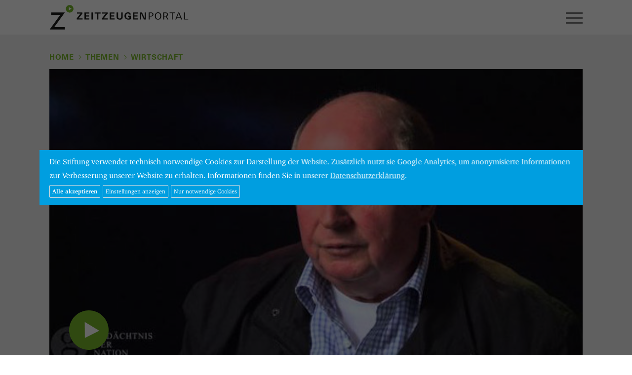

--- FILE ---
content_type: text/html; charset=UTF-8
request_url: https://www.zeitzeugen-portal.de/themen/wirtschaft-mangel-und-ueberfluss/videos/R7cAsYDqA7w
body_size: 18604
content:
<!DOCTYPE html>
<html lang="de">
<head>

<meta http-equiv="content-type" content="text/html; charset=UTF-8" />
<meta http-equiv="X-UA-Compatible" content="IE=edge">
<meta name="viewport" content="width=device-width, initial-scale=1">
<meta name="format-detection" content="telephone=no">
<meta name="theme-color" content="#ffffff">
<meta name="csrf-token" content="luOBy0PBgElSE8zxniWxBhylHUs9thFP2Gekr9fx">
<link rel="apple-touch-icon" sizes="180x180" href="/apple-touch-icon.png">
<link rel="icon" type="image/png" sizes="32x32" href="/favicon-32x32.png">
<link rel="icon" type="image/png" sizes="16x16" href="/favicon-16x16.png">
<link rel="manifest" href="/manifest.json">
<link rel="mask-icon" href="/safari-pinned-tab.svg" color="#1d9cd8">
<meta name="apple-mobile-web-app-title" content="Zeitzeugen">
<meta name="application-name" content="Zeitzeugen">
<meta name="theme-color" content="#ffffff">
<meta name="google-site-verification" content="3QjTSG-TkZ4VOJzg7x-Mkf4v2Kog5KnI_M3inw5pu_A" />

<link rel="stylesheet" type="text/css" href="/css/app.css" />
<link rel="stylesheet" type="text/css" href="/css/screen.css?20180816" />
<!-- Cookies // Analytics -->
<style type="text/css">
/* Cookie Hinweis */
#hdg-cookie-accept, #hdg-cookie-accept>button {
   background-color:#009ee0;
   color:#FFFFFF;
}
#hdg-cookie-accept {
   display:none;
   visibility:hidden;
   position:fixed;
   /* width: calc(80% - 40px); */
   width:86%;
   max-width:1300px;
   padding:10px 20px;
   z-index:10000;
   /*margin-left:-10px;
   bottom:0;
   max-height:100vh;*/
   overflow-y:auto;
   top: 50%;
   left: 50%;
   transform: translate(-50%, -50%);
   bottom:auto;
   height:auto;
}
#hdg-cookie-accept>div {
   text-align: left;
}
#hdg-cookie-accept>div>a, #hdg-cookie-accept .texthdg a {
   color:#333333;
}
#hdg-cookie-accept .texthdg a {
   text-decoration: underline;
   color: #ffffff;
}
#hdgacceptall {
   border-radius:2px;
   border:1px solid #ddd;
   /* float:right; */
   padding:5px;
   font-size:12px;
   line-height:14px;
   /* margin:5px 0 5px 20px; */
   margin:5px 5px 5px 0; /* NEU */
   cursor:pointer;
   color: #ffffff;
   font-weight: 600;
}
#hdgcookiessave, #hdgcookiesminimum, #hdg-config-text {  /* NEU */
   border-radius:2px;
   border:1px solid #ddd;
   padding:5px;
   font-size:12px;
   line-height:14px;
   margin:5px 5px 0 0; /* NEU: statt 5px 0 0 20px */
   cursor:pointer;
   color: #fff;
}
#hdg-cookie-accept, #hdg-cookie-accept>button, #hdgacceptall, #hdgcookiessave, #hdgcookiesminimum, #hdg-config-text {  /* NEU */
   background-color: #009ee0;
}
#hdgcookiesminimum { /* NEU
    margin: 5px 10px 0 0; */
}
.texthdgconfig {
   color: #FFFFFF;
}
#hdg-cookie-config p { /* NEU */
    margin: 0 0 5px 0;
}
/* NEU mobil das Banners verkleinern und scrollen ermoeglichen, bei >800px nicht, acceptall vergroessern */
@media  screen and (max-width: 799px) {
    #hdg-cookie-accept {
	   max-height:80vh;
    }
    #hdgacceptall {
        width: 65vw;
    }
}
</style>
<script>
if(null === document.cookie.match(/zzpanalyticsareaccept/)) {
        var coaccept = "no";
}
else {
        var coaccept = "yes";
}

// NEU load tag manager dynamically
if(coaccept == "yes") {
  var script = document.createElement('script');
  script.src = "https://www.googletagmanager.com/gtag/js?id=UA-112158212-3";
  script.async = true;
  document.head.appendChild(script);
}

// GA properties
var gaProperty = 'UA-112158212-3';
var disableStr = 'ga-disable-' + gaProperty;
var otherDisable = "UA_112158212_3";
if(coaccept == "yes") {
     window.dataLayer = window.dataLayer || [];
     function gtag(){dataLayer.push(arguments);}
     gtag('js', new Date());
     gtag('config', 'UA-112158212-3', { 'anonymize_ip': true });
}
else {
      window[disableStr] = true;
      document.cookie = "zzpanalyticsareaccept=false; domain=zeitzeugen-portal.de; expires=Thu, 01 Jan 1970 00:00:01 GMT; path=/";
}
</script>
<script type="text/javascript">
document.addEventListener("DOMContentLoaded", function(event) {
        if(null === document.cookie.match(/zzpcookieareaccept/)) {
                var el = document.getElementById("hdg-cookie-accept");
                el.style.display='block';
                el.style.visibility='visible';
                // cookie bg
                var cb = document.getElementById("cookiebg");
                cb.style.display='block';
                cb.style.visibility='visible';
        }
});
// NEU: nur erforerliche/essentielle akzeptieren
function hdgAcceptMinimal() {
    // expires after 24 hours
    var a = new Date();
    a = new Date(a.getTime() +1000*60*60*24);
	document.cookie = "zzpcookieareaccept=true; domain=zeitzeugen-portal.de; expires=" + a.toGMTString() + "; path=/";
	var el = document.getElementById("hdg-cookie-accept");
	el.style.display='none';
	el.style.visibility='hidden';
    // cookiebg
    var cb = document.getElementById("cookiebg");
    cb.style.display='none';
    cb.style.visibility='hidden';
    // reload
	window.location.reload();
}
// Alle Cookies akzeptieren
function hdgAcceptCookies() {
    // expires after 24 hours
    var a = new Date();
    a = new Date(a.getTime() +1000*60*60*24);

    document.cookie = "zzpcookieareaccept=true; domain=zeitzeugen-portal.de;  expires=" + a.toGMTString() + "; path=/";
    // accept all cookies
    document.cookie = "zzpanalyticsareaccept=true; domain=zeitzeugen-portal.de;  expires=" + a.toGMTString() + "; path=/";
    var el = document.getElementById("hdg-cookie-accept");
    el.style.display='none';
    el.style.visibility='hidden';
    // cookie bg
    var cb = document.getElementById("cookiebg");
    cb.style.display='none';
    cb.style.visibility='hidden';
    // reload
    window.location.reload();
}
function hdgSaveCookies() {
    // expires after 24 hours
    var a = new Date();
    a = new Date(a.getTime() +1000*60*60*24);

    // NEU Generell Cookiebanner akzeptiert
	document.cookie = "zzpcookieareaccept=true; domain=zeitzeugen-portal.de;  expires=" + a.toGMTString() + "; path=/";

    // Google Analytics
	var gana = document.getElementById("hdganalytics");
    if(gana.checked == true) {
		// Analytics enabled
		document.cookie = "zzpanalyticsareaccept=true; domain=zeitzeugen-portal.de;  expires=" + a.toGMTString() + "; path=/";
	}
	else {
		// Analytics disabled: delete zzp analytics cookie
        document.cookie = "zzpanalyticsareaccept=false; domain=zeitzeugen-portal.de; expires=Thu, 01 Jan 1970 00:00:01 GMT; path=/";
        // delete GoogleAnalytics cookies
        document.cookie = "_ga=; domain=zeitzeugen-portal.de; expires=Thu, 01 Jan 1970 00:00:01 GMT";
        document.cookie = "_gid=; domain=zeitzeugen-portal.de; expires=Thu, 01 Jan 1970 00:00:01 GMT";
        document.cookie = "_gat_gtag_" + otherDisable + "=; domain=zeitzeugen-portal.de; expires=Thu, 01 Jan 1970 00:00:01 GMT";
        window[disableStr] = true;
	}
	document.getElementById("hdg-cookie-accept").style.display='none';
	document.getElementById("hdg-cookie-accept").style.visibility='hidden';
    // cookie bg
    document.getElementById("cookiebg").style.display='none';
    document.getElementById("cookiebg").style.visibility='hidden';
    // reload
	window.location.reload();
}
function hdgShowConfig() {
	// Cookie-Wert von GA auslesen und einsetzen
	if(null === document.cookie.match(/zzpanalyticsareaccept/)) {
		document.getElementById("hdganalytics").checked = false;
	} else {
		document.getElementById("hdganalytics").checked = true;
	}
	var el = document.getElementById("hdg-cookie-config");
	if(el.style.display=='block') {
		el.style.display='none';
		el.style.visibility='hidden';
		document.getElementById("hdg-config-text").innerHTML = "Einstellungen";
        document.getElementById("hdgcookiessave").style.display = "none";
	}
	else {
		el.style.display='block';
		el.style.visibility='visible';
		document.getElementById("hdg-config-text").style.display = "none";
        document.getElementById("hdgcookiessave").style.display = "block";
	}
}
function hdgShowCookieConfig() {
		var el = document.getElementById("hdg-cookie-accept");
		el.style.display='block';
		el.style.visibility='visible';
}
</script>

<link rel="canonical" href="https://www.zeitzeugen-portal.de/videos/R7cAsYDqA7w" />

<title>Zeitzeuge Heinz Spahn: &quot;Ho-Chi-Minh-Pfad&quot;</title>

<script>
window.Laravel = {"csrfToken":"luOBy0PBgElSE8zxniWxBhylHUs9thFP2Gekr9fx"}</script>

<script type="text/javascript" src="/js/app.js"></script>
<script type="text/javascript" src="/js/core.js"></script>









</head>

<body class="zzp-themen">

<div id="zzp-header" class="zzp-header-videoplay">
<div class="container-fluid">
  <div class="row">
    <div class="col-xs-4">
      <a href="/"><div id="zzp-logo" class="zzp-logo"></div></a>
    </div><!-- .col -->
    <div class="col-xs-8" style="overflow:hidden;">
      <div class="text-right">
        <div id="zzp-search-panel" class="zzp-search-panel-off">
          <div class="zzp-icon-search"></div>
          <form method="get" action="/suche">
            <input id="search-input" class="search-phrase" type="text" name="q" value="" placeholder="" data-action="https://www.zeitzeugen-portal.de/suche/autocomplete">
          </form>
          <span class="zzp-button">Suchen</span>
        </div>
        <div id="zzp-icon-hamburger-open" class="visible-xs-block visible-sm-block"></div>
      </div>
      <ul id="zzp-navigation-main">
                                  <li class=" firstitem "><a href="/zeitraeume">Zeiträume</a></li>
                                              <li class="  on"><a href="/themen">Themen</a></li>
                                              <li class=" "><a href="/personen">Personen</a></li>
                                                                                                                                            
      </ul>
    </div><!-- .col -->
  </div><!-- .row -->
</div><!-- .container-fluid -->
</div><!-- #zzz-header -->



<div id="zzp-content">



<div class="container-fluid">
<div class="zzp-spacer-page-element">
  <div class="row">
    <div class="col-xs-12">

          <ul id="headerBread" class="zzp-navigation-breadcrumb">
        <li><a href="/">Home</a></li>

                      <li><a href="/themen">Themen</a></li>
        <li><a href="/themen/wirtschaft-mangel-und-ueberfluss">Wirtschaft</a></li>
          
      </ul>

    </div><!-- .col -->
  </div><!-- .row -->
  <div class="row">
    <div class="fluidmedia col-xs-12">
      
      <a class="youtube" href="https://videos.zeitzeugen-portal.de/watch.php?v=R7cAsYDqA7w">
		  <img src="/img/yt/R7cAsYDqA7w.jpg" alt="" class="img-responsive-scale" />
		  <div class="youtubeplay"></div>
        </a>
    </div><!-- .col -->

	<div class="col-xs-12 col-md-9">
    <h5 class="zzp-video-play-person">Heinz Spahn</h5>
    <h2 id="zzp-video-play-title">&quot;Ho-Chi-Minh-Pfad&quot;</h2>
    <p id="zzp-video-play-description">Heinz Spahn war 1968 zum Vorabeiter auf der Zeche Zollverein aufgestiegen. Er erzählt sowohl von großer Verantwortung und Belastung in seinem Arbeitsbereich als auch von außerplanmäßigen   Abstechern in die nähere Umgebung.     </p>

    
		<div class="visible-md visible-lg zzp-optionen">
			<h5>Optionen</h5>
			<a id="url-to-clip" data-href="/videos/R7cAsYDqA7w" class="zzp-button">Feste URL kopieren</a>
			<a href="#" class="zzp-video-play-share zzp-button" data-toggle="popover" data-placement="auto top" data-share-facebook="1" data-share-twitter="1" data-share-email="1" data-share-whatsapp="1" data-share-text="Heinz Spahn: &quot;Ho-Chi-Minh-Pfad&quot;" data-share-url="https://www.zeitzeugen-portal.de/themen/wirtschaft-mangel-und-ueberfluss/videos/R7cAsYDqA7w">Teilen</a>
		</div>
	</div>

  	<div class="col-xs-12 col-sm-6 col-md-3 filterblock">
		<h6>Zeitzeuge</h6>
		<a href="/personen/zeitzeuge/heinz_spahn" class="zzp-video-play-person zzp-button zzp-button-ellipsis">Heinz Spahn</a>
	</div>
  
    <div class="col-xs-12 col-sm-6 col-md-3 filterblock">
    
    
    <h6>Geburtsjahr</h6>
    <a href="/geburtsjahr/1940" class="zzp-button">1940</a>
  </div>
  
	<div class="col-xs-12 visible-xs visible-sm zzp-optionen">
		<h5>Optionen</h5>
      <a href="/videos/R7cAsYDqA7w" class="zzp-button">Feste URL kopieren</a>
      <a href="#" class="zzp-video-play-share zzp-button" data-toggle="popover" data-placement="auto top" data-share-facebook="1" data-share-twitter="1" data-share-email="1" data-share-whatsapp="1" data-share-text="Heinz Spahn: &quot;Ho-Chi-Minh-Pfad&quot;" data-share-url="https://www.zeitzeugen-portal.de/themen/wirtschaft-mangel-und-ueberfluss/videos/R7cAsYDqA7w">Teilen</a>
	</div>
  </div><!-- .row -->
</div><!-- .zzp-spacer-page-element -->


<div class="zzp-spacer-last-page-element">
  <div class="row">
    <div class="col-xs-12">
      <span class="h5">Weitere Zeitzeugen</span> <span class="h6">73 Videos</span>
    </div>
  </div><!-- .row -->

<div class="zzp-videos-related-swiper-container swiper-container">
  <div class="swiper-wrapper row zzp-videos4">

        <div class="col-xs-6 col-md-3 swiper-slide">
      <a href="/themen/wirtschaft-mangel-und-ueberfluss/videos/9w0Wc1eaiL8" class="zzp-videos4-teaser youtube-related" data-year="1970" data-place="" data-person="Heinz Spahn" data-iyear="2013" data-title="Hochachtung  vor Frauen" data-description="Heinz Spahn war 1968 zum Vorabeiter auf der Zeche Zollverein aufgestiegen. Spahn erzählt, wie seine  Frau mit ihrer Arbeit zum Haushaltseinkommen beitrug, fast ganz allein die Erziehung der Kinder übernahm und ihm auch sonst den Rücken frei hielt.  ">
        <div class="zzp-videos4-visual">
          <img src="/img/yt/9w0Wc1eaiL8.jpg" class="img-responsive" alt="" />
          <div class="zzp-videos4-play"></div>
        </div><!-- .zzp-videos4-visual -->

        <div class="zzp-videos4-caption"><div class="zzp-videos4-duration">02:13</div>Heinz Spahn<br />Hochachtung  vor Frauen</div>

        <div class="zzp-videos4-year">1970</div>
      </a><!-- .zzp-videos4-teaser -->

    </div><!-- col -->
    <div class="col-xs-6 col-md-3 swiper-slide">
      <a href="/themen/wirtschaft-mangel-und-ueberfluss/videos/rYZ0gZNTvmg" class="zzp-videos4-teaser youtube-related" data-year="1960" data-place="Essen" data-person="Heinz Spahn" data-iyear="2013" data-title="Sparen für den Führerschein" data-description="Heinz Spahn ging 1960 als gelernter Schweißer zur Zeche Zollverein. Mit Einführung der Fünftagewoche hatte nun auch Spahn mehr Zeit für sich und seine Familie. Dennoch machte er Überstunden, um sich mehr leisten zu können. Kurz nach seiner Lehre sparte er für einen Führerschein und konnte sich nach bestandener Prüfung sogar bald schon ein gebrauchtes Auto kaufen.">
        <div class="zzp-videos4-visual">
          <img src="/img/yt/rYZ0gZNTvmg.jpg" class="img-responsive" alt="" />
          <div class="zzp-videos4-play"></div>
        </div><!-- .zzp-videos4-visual -->

        <div class="zzp-videos4-caption"><div class="zzp-videos4-duration">02:15</div>Heinz Spahn<br />Sparen für den Führerschein</div>

        <div class="zzp-videos4-year">1960</div>
      </a><!-- .zzp-videos4-teaser -->

    </div><!-- col -->
    <div class="col-xs-6 col-md-3 swiper-slide">
      <a href="/themen/wirtschaft-mangel-und-ueberfluss/videos/4tctvcy5pPw" class="zzp-videos4-teaser youtube-related" data-year="1948" data-place="Essen" data-person="Heinz Spahn" data-iyear="2013" data-title="Ober- und Untersiedlung" data-description="Heinz Spahn wurde 1940 als ältester Sohn eines Bergmanns in Essen geboren. Spahn erzählt vom Zusammenleben in der Bergarbeiterkolonie und den sozialen Spannungen, die zwischen verschiedenen Teilen der Siedlung herrschten.   ">
        <div class="zzp-videos4-visual">
          <img src="/img/yt/4tctvcy5pPw.jpg" class="img-responsive" alt="" />
          <div class="zzp-videos4-play"></div>
        </div><!-- .zzp-videos4-visual -->

        <div class="zzp-videos4-caption"><div class="zzp-videos4-duration">02:56</div>Heinz Spahn<br />Ober- und Untersiedlung</div>

        <div class="zzp-videos4-year">1948</div>
      </a><!-- .zzp-videos4-teaser -->

    </div><!-- col -->
    <div class="col-xs-6 col-md-3 swiper-slide">
      <a href="/themen/wirtschaft-mangel-und-ueberfluss/videos/Q0syWkZQ8wE" class="zzp-videos4-teaser youtube-related" data-year="1955" data-place="Essen" data-person="Heinz Spahn" data-iyear="2013" data-title="Alles Neuland" data-description="Heinz Spahn wurde 1940 als ältester Sohn eines Bergmanns in Essen geboren. Als er sich nach Abschluss der achtjährigen Volksschule für einen Beruf entscheiden musste, begann er 1955 eine Lehre als Schweißer. Er erzählt, warum er anfangs nicht im Bergbau arbeiten wollte und bald nach seiner Ausbildung doch zur Zeche Zollverein ging, wo er sich ganz neuen Aufgaben stellen musste.">
        <div class="zzp-videos4-visual">
          <img src="/img/yt/Q0syWkZQ8wE.jpg" class="img-responsive" alt="" />
          <div class="zzp-videos4-play"></div>
        </div><!-- .zzp-videos4-visual -->

        <div class="zzp-videos4-caption"><div class="zzp-videos4-duration">09:22</div>Heinz Spahn<br />Alles Neuland</div>

        <div class="zzp-videos4-year">1955</div>
      </a><!-- .zzp-videos4-teaser -->

    </div><!-- col -->
    <div class="col-xs-6 col-md-3 swiper-slide">
      <a href="/themen/wirtschaft-mangel-und-ueberfluss/videos/Qrs9V762lLw" class="zzp-videos4-teaser youtube-related" data-year="1965" data-place="Essen" data-person="Heinz Spahn" data-iyear="2013" data-title="Feuerfest und hitzebeständig" data-description="Heinz Spahn ging 1960 als Schweißer zur Zeche Zollverein. Dort war er im Bereich der Aufarbeitung tätig, wo die geförderte Kohle sortiert, klassifiziert und verteilt wurde. Er berichtet, wie sich im Laufe der 60er Jahre die Arbeitssicherheit verbesserte und er feuerfeste sowie hitzebeständige Bekleidung bekam.   ">
        <div class="zzp-videos4-visual">
          <img src="/img/yt/Qrs9V762lLw.jpg" class="img-responsive" alt="" />
          <div class="zzp-videos4-play"></div>
        </div><!-- .zzp-videos4-visual -->

        <div class="zzp-videos4-caption"><div class="zzp-videos4-duration">02:37</div>Heinz Spahn<br />Feuerfest und hitzebeständig</div>

        <div class="zzp-videos4-year">1965</div>
      </a><!-- .zzp-videos4-teaser -->

    </div><!-- col -->
    <div class="col-xs-6 col-md-3 swiper-slide">
      <a href="/themen/wirtschaft-mangel-und-ueberfluss/videos/rLGip-RFkA4" class="zzp-videos4-teaser youtube-related" data-year="1964" data-place="Essen" data-person="Heinz Spahn" data-iyear="2013" data-title="Liebesglück in der Eifel" data-description="Heinz Spahn ging 1960 als gelernter Schweißer zur Zeche Zollverein. Kurz darauf lernte er bei einem Urlaub in der Eifel seine spätere Frau kennen. Er erzählt, wie er und seine Ehefrau einen Hausstand gründeten und wie seine Wehrdienstzeit die Beziehung belastete.  ">
        <div class="zzp-videos4-visual">
          <img src="/img/yt/rLGip-RFkA4.jpg" class="img-responsive" alt="" />
          <div class="zzp-videos4-play"></div>
        </div><!-- .zzp-videos4-visual -->

        <div class="zzp-videos4-caption"><div class="zzp-videos4-duration">02:30</div>Heinz Spahn<br />Liebesglück in der Eifel</div>

        <div class="zzp-videos4-year">1964</div>
      </a><!-- .zzp-videos4-teaser -->

    </div><!-- col -->
    <div class="col-xs-6 col-md-3 swiper-slide">
      <a href="/themen/wirtschaft-mangel-und-ueberfluss/videos/B0gYORu2Eh4" class="zzp-videos4-teaser youtube-related" data-year="1966" data-place="Essen" data-person="Heinz Spahn" data-iyear="2013" data-title="Vom Bund zur Polizei?" data-description="Heinz Spahn wollte nach seinem Wehrdienst nicht wieder als Schweißer auf der Zeche Zollverein arbeiten. Kurzfristig überlegte er, eine Ausbildung als Polizist zu beginnen. Doch am Ende kehrte Spahn unter anderem wegen der sozialen Absicherung und den geregelten Arbeitszeiten zu seinem alten Arbeitgeber zurück.  ">
        <div class="zzp-videos4-visual">
          <img src="/img/yt/B0gYORu2Eh4.jpg" class="img-responsive" alt="" />
          <div class="zzp-videos4-play"></div>
        </div><!-- .zzp-videos4-visual -->

        <div class="zzp-videos4-caption"><div class="zzp-videos4-duration">01:35</div>Heinz Spahn<br />Vom Bund zur Polizei?</div>

        <div class="zzp-videos4-year">1966</div>
      </a><!-- .zzp-videos4-teaser -->

    </div><!-- col -->
    <div class="col-xs-6 col-md-3 swiper-slide">
      <a href="/themen/wirtschaft-mangel-und-ueberfluss/videos/Knvmq9KnhAk" class="zzp-videos4-teaser youtube-related" data-year="1968" data-place="Essen" data-person="Heinz Spahn" data-iyear="2013" data-title="Plötzlich Vorarbeiter" data-description="Heinz Spahn kehrte nach seinem Wehrdienst 1966 wieder an seinen Arbeitsplatz auf der Zeche Zollverein zurück. Er erzählt, wie er sich weiterbildete, zwei Jahre später zum Vorabeiter aufstieg und nun auch finanziell besser gestellt war.   ">
        <div class="zzp-videos4-visual">
          <img src="/img/yt/Knvmq9KnhAk.jpg" class="img-responsive" alt="" />
          <div class="zzp-videos4-play"></div>
        </div><!-- .zzp-videos4-visual -->

        <div class="zzp-videos4-caption"><div class="zzp-videos4-duration">04:16</div>Heinz Spahn<br />Plötzlich Vorarbeiter</div>

        <div class="zzp-videos4-year">1968</div>
      </a><!-- .zzp-videos4-teaser -->

    </div><!-- col -->
    <div class="col-xs-6 col-md-3 swiper-slide">
      <a href="/themen/wirtschaft-mangel-und-ueberfluss/videos/dGmXofJC0NY" class="zzp-videos4-teaser youtube-related" data-year="1968" data-place="" data-person="Heinz Spahn" data-iyear="2013" data-title="Pflichten als Vorarbeiter" data-description="Heinz Spahn kehrte nach seinem Wehrdienst 1966 wieder an seinen Arbeitsplatz auf der Zeche Zollverein zurück. Zwei Jahre später war er zum Vorarbeiter aufgestiegen. Er erzählt, welche Aufgaben und Pflichten er in dieser Position hatte. ">
        <div class="zzp-videos4-visual">
          <img src="/img/yt/dGmXofJC0NY.jpg" class="img-responsive" alt="" />
          <div class="zzp-videos4-play"></div>
        </div><!-- .zzp-videos4-visual -->

        <div class="zzp-videos4-caption"><div class="zzp-videos4-duration">03:55</div>Heinz Spahn<br />Pflichten als Vorarbeiter</div>

        <div class="zzp-videos4-year">1968</div>
      </a><!-- .zzp-videos4-teaser -->

    </div><!-- col -->
    <div class="col-xs-6 col-md-3 swiper-slide">
      <a href="/themen/wirtschaft-mangel-und-ueberfluss/videos/AVzxqZDj2_c" class="zzp-videos4-teaser youtube-related" data-year="1970" data-place="Eisenach" data-person="Hans-Georg Pohl" data-iyear="2011" data-title="Der Wartburg rückt in die Ferne" data-description="Hans-Georg Pohl, damals im Automobilwerk Eisenach angestellt, über die Schikanen im Wartburg-Werk nach seinem Austritt aus der SED 1968. 
">
        <div class="zzp-videos4-visual">
          <img src="/img/yt/AVzxqZDj2_c.jpg" class="img-responsive" alt="" />
          <div class="zzp-videos4-play"></div>
        </div><!-- .zzp-videos4-visual -->

        <div class="zzp-videos4-caption"><div class="zzp-videos4-duration">01:48</div>Hans-Georg Pohl<br />Der Wartburg rückt in die Ferne</div>

        <div class="zzp-videos4-year">1970</div>
      </a><!-- .zzp-videos4-teaser -->

    </div><!-- col -->
    <div class="col-xs-6 col-md-3 swiper-slide">
      <a href="/themen/wirtschaft-mangel-und-ueberfluss/videos/bb08wtG3rgg" class="zzp-videos4-teaser youtube-related" data-year="1970" data-place="Gotha" data-person="Martin Bach" data-iyear="2011" data-title="Schlupfloch Privatbetrieb" data-description="Martin Bach hatte es als Unternehmer in der DDR nicht leicht. Anders als volkseigene Betriebe gab es in seinem Unternehmen Tarfifvertrtäge mit niedrigeren Löhnen. Seine Arbeiter nahmen das aber in Kauf, um der Gängelei von SED und FDJ entkommen zu können.">
        <div class="zzp-videos4-visual">
          <img src="/img/yt/bb08wtG3rgg.jpg" class="img-responsive" alt="" />
          <div class="zzp-videos4-play"></div>
        </div><!-- .zzp-videos4-visual -->

        <div class="zzp-videos4-caption"><div class="zzp-videos4-duration">01:53</div>Martin Bach<br />Schlupfloch Privatbetrieb</div>

        <div class="zzp-videos4-year">1970</div>
      </a><!-- .zzp-videos4-teaser -->

    </div><!-- col -->
    <div class="col-xs-6 col-md-3 swiper-slide">
      <a href="/themen/wirtschaft-mangel-und-ueberfluss/videos/StvTKZtM0ZM" class="zzp-videos4-teaser youtube-related" data-year="1975" data-place="Jena" data-person="Jürgen Frank" data-iyear="2011" data-title="Wackelndes Weltbild" data-description="Jürgen Frank gehörte in der DDR zum sogenannten Reisekader, d.h. er durfte Dienstreisen ins Ausland unternehmen. Auf einer Reise nach Tadschikistan geriet sein Weltbild über die angeblich so vorbildliche Sowjetunion ins Wanken.">
        <div class="zzp-videos4-visual">
          <img src="/img/yt/StvTKZtM0ZM.jpg" class="img-responsive" alt="" />
          <div class="zzp-videos4-play"></div>
        </div><!-- .zzp-videos4-visual -->

        <div class="zzp-videos4-caption"><div class="zzp-videos4-duration">02:05</div>Jürgen Frank<br />Wackelndes Weltbild</div>

        <div class="zzp-videos4-year">1975</div>
      </a><!-- .zzp-videos4-teaser -->

    </div><!-- col -->
    <div class="col-xs-6 col-md-3 swiper-slide">
      <a href="/themen/wirtschaft-mangel-und-ueberfluss/videos/ysHZ5LOfne4" class="zzp-videos4-teaser youtube-related" data-year="1973" data-place="Rostock" data-person="Werner Scholtissek" data-iyear="2011" data-title="Braunkohle statt Öl" data-description="Werner Scholtissek arbeitete in Sachen Arbeitsschutz im Seehafen Rostock, als die Ölkrise 1973 auch in der DDR ankam. Er erinnert sich daran, wie die Heizungsanlage im Hafen von Öl auf Braunkohle umgestellt wurde. Wo ursprünglich zehn Mann arbeiteten, waren es plötzlich 110, denn der Transport und die Lagerung der Kohle schlangen viel Energie und Arbeitskraft. Werner Scholtissek machte sich durch eine Meldung der Verhältnisse nicht beliebt, blieb aber bis 1990 beim Verkehrsministerium angestellt.">
        <div class="zzp-videos4-visual">
          <img src="/img/yt/ysHZ5LOfne4.jpg" class="img-responsive" alt="" />
          <div class="zzp-videos4-play"></div>
        </div><!-- .zzp-videos4-visual -->

        <div class="zzp-videos4-caption"><div class="zzp-videos4-duration">03:20</div>Werner Scholtissek<br />Braunkohle statt Öl</div>

        <div class="zzp-videos4-year">1973</div>
      </a><!-- .zzp-videos4-teaser -->

    </div><!-- col -->
    <div class="col-xs-6 col-md-3 swiper-slide">
      <a href="/themen/wirtschaft-mangel-und-ueberfluss/videos/nK03wyvO2NU" class="zzp-videos4-teaser youtube-related" data-year="1971" data-place="Paris" data-person="Jürgen Frank" data-iyear="2011" data-title="Wehmut auf der Champs Elysées" data-description="Jürgen Frank arbeitete in der DDR als Kundendienstingenieur bei Carl Zeiss Jena und gehörte dem sogenannten Reisekader an. Dadurch durfte er Dienstreisen ins Ausland unternehmen. Als er nach Paris reiste, konnte er das Bild, das ihm vom Westen in Reisekaderschulungen vermittelt worden war, nicht bestätigen.">
        <div class="zzp-videos4-visual">
          <img src="/img/yt/nK03wyvO2NU.jpg" class="img-responsive" alt="" />
          <div class="zzp-videos4-play"></div>
        </div><!-- .zzp-videos4-visual -->

        <div class="zzp-videos4-caption"><div class="zzp-videos4-duration">02:18</div>Jürgen Frank<br />Wehmut auf der Champs Elysées</div>

        <div class="zzp-videos4-year">1971</div>
      </a><!-- .zzp-videos4-teaser -->

    </div><!-- col -->
    <div class="col-xs-6 col-md-3 swiper-slide">
      <a href="/themen/wirtschaft-mangel-und-ueberfluss/videos/whVzEQFJQeo" class="zzp-videos4-teaser youtube-related" data-year="1971" data-place="Paris" data-person="Jürgen Frank" data-iyear="2011" data-title="Keine West-Kalender" data-description="Jürgen Frank gehörte in der DDR zum sogenannten Reisekader, d.h. er durfte Dienstreisen ins Ausland unternehmen. Im Video verrät er, was er seiner Familie aus dem Westen mitbrachte und wie er mit dem üppigen Tagegeld umging.">
        <div class="zzp-videos4-visual">
          <img src="/img/yt/whVzEQFJQeo.jpg" class="img-responsive" alt="" />
          <div class="zzp-videos4-play"></div>
        </div><!-- .zzp-videos4-visual -->

        <div class="zzp-videos4-caption"><div class="zzp-videos4-duration">02:45</div>Jürgen Frank<br />Keine West-Kalender</div>

        <div class="zzp-videos4-year">1971</div>
      </a><!-- .zzp-videos4-teaser -->

    </div><!-- col -->
    <div class="col-xs-6 col-md-3 swiper-slide">
      <a href="/themen/wirtschaft-mangel-und-ueberfluss/videos/RKvj0YK5aiQ" class="zzp-videos4-teaser youtube-related" data-year="1971" data-place="Jena" data-person="Jürgen Frank" data-iyear="2011" data-title="Unter ständiger Beobachtung" data-description="Jürgen Frank gehörte in der DDR zum sogenannten Reisekader, d.h. er durfte Dienstreisen ins Ausland unternehmen. Auf seinen Reisen hatte er das Gefühl, permanent bespitzelt zu werden.
">
        <div class="zzp-videos4-visual">
          <img src="/img/yt/RKvj0YK5aiQ.jpg" class="img-responsive" alt="" />
          <div class="zzp-videos4-play"></div>
        </div><!-- .zzp-videos4-visual -->

        <div class="zzp-videos4-caption"><div class="zzp-videos4-duration">02:18</div>Jürgen Frank<br />Unter ständiger Beobachtung</div>

        <div class="zzp-videos4-year">1971</div>
      </a><!-- .zzp-videos4-teaser -->

    </div><!-- col -->
    <div class="col-xs-6 col-md-3 swiper-slide">
      <a href="/themen/wirtschaft-mangel-und-ueberfluss/videos/nEc_lzTl00w" class="zzp-videos4-teaser youtube-related" data-year="1971" data-place="Warschau" data-person="Jürgen Frank" data-iyear="2011" data-title="Hitlergruß in Warschau" data-description="Jürgen Frank arbeitete in der DDR als Kundendienstingenieur bei Carl Zeiss Jena und gehörte dem sogenannten Reisekader an. Dadurch durfte er Dienstreisen ins Ausland unternehmen. Seine erste Reise führte ihn nach Warschau, wo er merkte, welch große Vorbehalte die Polen gegenüber Deutschen hegten.
">
        <div class="zzp-videos4-visual">
          <img src="/img/yt/nEc_lzTl00w.jpg" class="img-responsive" alt="" />
          <div class="zzp-videos4-play"></div>
        </div><!-- .zzp-videos4-visual -->

        <div class="zzp-videos4-caption"><div class="zzp-videos4-duration">01:05</div>Jürgen Frank<br />Hitlergruß in Warschau</div>

        <div class="zzp-videos4-year">1971</div>
      </a><!-- .zzp-videos4-teaser -->

    </div><!-- col -->
    <div class="col-xs-6 col-md-3 swiper-slide">
      <a href="/themen/wirtschaft-mangel-und-ueberfluss/videos/hzUFUaU3p7U" class="zzp-videos4-teaser youtube-related" data-year="1970" data-place="" data-person="Werner Scholtissek" data-iyear="2011" data-title="Der erste eigene Trabi" data-description="Obwohl Werner Scholtissek im Verkehrsministerium der DDR arbeitete, musste auch er mehrere Jahre auf sein erstes Auto warten. 1969, mit 40 Jahren, war es dann soweit: Scholtissek konnte sich privat einen Trabant kaufen, den er eigentlich für Dienstreisen brauchte. ">
        <div class="zzp-videos4-visual">
          <img src="/img/yt/hzUFUaU3p7U.jpg" class="img-responsive" alt="" />
          <div class="zzp-videos4-play"></div>
        </div><!-- .zzp-videos4-visual -->

        <div class="zzp-videos4-caption"><div class="zzp-videos4-duration">04:37</div>Werner Scholtissek<br />Der erste eigene Trabi</div>

        <div class="zzp-videos4-year">1970</div>
      </a><!-- .zzp-videos4-teaser -->

    </div><!-- col -->
    <div class="col-xs-6 col-md-3 swiper-slide">
      <a href="/themen/wirtschaft-mangel-und-ueberfluss/videos/u_zy3I4BwSQ" class="zzp-videos4-teaser youtube-related" data-year="1970" data-place="Angermünde" data-person="Werner Scholtissek" data-iyear="2011" data-title="Bäche werden zur Kloake" data-description="Werner Scholtissek, der viele Jahre im Verkehrsministerium arbeitete, über das Schweigen in Sachen Umweltverschmutzung in der DDR. Ein großes Problem war die Entsorgung von Altöl, das häufig in die heimischen Bäche gekippt wurde. Obwohl die DDR-Abfallwirtschaft große Probleme mit der Lagerung von Müll auf den Deponien hatte, importierte sie jährlich rund fünf Millionen Tonnen Müll aus der Bundesrepublik. Für die DDR war das ein lukratives Geschäft.">
        <div class="zzp-videos4-visual">
          <img src="/img/yt/u_zy3I4BwSQ.jpg" class="img-responsive" alt="" />
          <div class="zzp-videos4-play"></div>
        </div><!-- .zzp-videos4-visual -->

        <div class="zzp-videos4-caption"><div class="zzp-videos4-duration">02:55</div>Werner Scholtissek<br />Bäche werden zur Kloake</div>

        <div class="zzp-videos4-year">1970</div>
      </a><!-- .zzp-videos4-teaser -->

    </div><!-- col -->
    <div class="col-xs-6 col-md-3 swiper-slide">
      <a href="/themen/wirtschaft-mangel-und-ueberfluss/videos/SEhWQ4EXpOQ" class="zzp-videos4-teaser youtube-related" data-year="1977" data-place="Potsdam" data-person="Axel Wladimiroff" data-iyear="2011" data-title="Kaffeekrise" data-description="Axel Wladimiroff erinnert sich an die Zeit Ende der 70er Jahre, als Kaffee in der DDR zur Mangelware wurde. Die Nachricht nahmen seine Mutter und Großmutter sehr schwer auf. Muckefuck, der Ersatzkaffee aus Getreide, war keine richtige Alternative.">
        <div class="zzp-videos4-visual">
          <img src="/img/yt/SEhWQ4EXpOQ.jpg" class="img-responsive" alt="" />
          <div class="zzp-videos4-play"></div>
        </div><!-- .zzp-videos4-visual -->

        <div class="zzp-videos4-caption"><div class="zzp-videos4-duration">01:11</div>Axel Wladimiroff<br />Kaffeekrise</div>

        <div class="zzp-videos4-year">1977</div>
      </a><!-- .zzp-videos4-teaser -->

    </div><!-- col -->
    <div class="col-xs-6 col-md-3 swiper-slide">
      <a href="/themen/wirtschaft-mangel-und-ueberfluss/videos/p-Afhuf9FTg" class="zzp-videos4-teaser youtube-related" data-year="1972" data-place="Gotha" data-person="Martin Bach" data-iyear="2011" data-title="Unternehmer in der DDR" data-description="Martin Bach besaß eine Firma in der DDR. Im Clip beschreibt er die Unternehmenslandschaft, bevor 1972 die letzte große Verstaatlichungswelle einsetzte. ">
        <div class="zzp-videos4-visual">
          <img src="/img/yt/p-Afhuf9FTg.jpg" class="img-responsive" alt="" />
          <div class="zzp-videos4-play"></div>
        </div><!-- .zzp-videos4-visual -->

        <div class="zzp-videos4-caption"><div class="zzp-videos4-duration">01:53</div>Martin Bach<br />Unternehmer in der DDR</div>

        <div class="zzp-videos4-year">1972</div>
      </a><!-- .zzp-videos4-teaser -->

    </div><!-- col -->
    <div class="col-xs-6 col-md-3 swiper-slide">
      <a href="/themen/wirtschaft-mangel-und-ueberfluss/videos/70lRldxvngY" class="zzp-videos4-teaser youtube-related" data-year="1972" data-place="Gotha" data-person="Martin Bach" data-iyear="2011" data-title="Zwangsverstaatlichung (1)" data-description="Als 1972 die letzte große Verstaatlichungswelle in der DDR einsetzte, wehrte sich der Unternehmer Martin Bach vehement gegen die Zwangsverstaatlichung seines Betriebes. Ohne Erfolg. ">
        <div class="zzp-videos4-visual">
          <img src="/img/yt/70lRldxvngY.jpg" class="img-responsive" alt="" />
          <div class="zzp-videos4-play"></div>
        </div><!-- .zzp-videos4-visual -->

        <div class="zzp-videos4-caption"><div class="zzp-videos4-duration">03:39</div>Martin Bach<br />Zwangsverstaatlichung (1)</div>

        <div class="zzp-videos4-year">1972</div>
      </a><!-- .zzp-videos4-teaser -->

    </div><!-- col -->
    <div class="col-xs-6 col-md-3 swiper-slide">
      <a href="/themen/wirtschaft-mangel-und-ueberfluss/videos/sh2hba9Z42U" class="zzp-videos4-teaser youtube-related" data-year="1972" data-place="Gotha" data-person="Martin Bach" data-iyear="2011" data-title="Zwangsverstaatlichung (2)" data-description="Bis 1972 konnte Martin Bach seinen privaten Betrieb in der DDR vor der Verstaatlichung bewahren. Dann jedoch zwang ihn der Staat, das Unternehmen für wenige Mark zu verkaufen. ">
        <div class="zzp-videos4-visual">
          <img src="/img/yt/sh2hba9Z42U.jpg" class="img-responsive" alt="" />
          <div class="zzp-videos4-play"></div>
        </div><!-- .zzp-videos4-visual -->

        <div class="zzp-videos4-caption"><div class="zzp-videos4-duration">02:09</div>Martin Bach<br />Zwangsverstaatlichung (2)</div>

        <div class="zzp-videos4-year">1972</div>
      </a><!-- .zzp-videos4-teaser -->

    </div><!-- col -->
    <div class="col-xs-6 col-md-3 swiper-slide">
      <a href="/themen/wirtschaft-mangel-und-ueberfluss/videos/RHGtmVYkzoM" class="zzp-videos4-teaser youtube-related" data-year="1972" data-place="Gotha" data-person="Martin Bach" data-iyear="2011" data-title="Zwangsverstaatlichung (3)" data-description="Gegen die Zwangsverstaatlichung seines Unternehmens wehrt sich der DDR-Bürger Martin Bach mit allen Mitteln. Doch das SED-Regime hat den längeren Atem. ">
        <div class="zzp-videos4-visual">
          <img src="/img/yt/RHGtmVYkzoM.jpg" class="img-responsive" alt="" />
          <div class="zzp-videos4-play"></div>
        </div><!-- .zzp-videos4-visual -->

        <div class="zzp-videos4-caption"><div class="zzp-videos4-duration">06:30</div>Martin Bach<br />Zwangsverstaatlichung (3)</div>

        <div class="zzp-videos4-year">1972</div>
      </a><!-- .zzp-videos4-teaser -->

    </div><!-- col -->
    <div class="col-xs-6 col-md-3 swiper-slide">
      <a href="/themen/wirtschaft-mangel-und-ueberfluss/videos/vCphTbBZ9js" class="zzp-videos4-teaser youtube-related" data-year="1972" data-place="Gotha" data-person="Martin Bach" data-iyear="2011" data-title="Direktor im volkseigenen Betrieb" data-description="Gegen die Verstaatlichung seines Betriebes wehrt sich der DDR-Bürger Martin Bach vehement und legt sich mit dem SED-Regime an. Doch statt einen Platz im Gefängnis bekommt er den Direktor-Posten im enteigneten Betrieb. ">
        <div class="zzp-videos4-visual">
          <img src="/img/yt/vCphTbBZ9js.jpg" class="img-responsive" alt="" />
          <div class="zzp-videos4-play"></div>
        </div><!-- .zzp-videos4-visual -->

        <div class="zzp-videos4-caption"><div class="zzp-videos4-duration">04:52</div>Martin Bach<br />Direktor im volkseigenen Betrieb</div>

        <div class="zzp-videos4-year">1972</div>
      </a><!-- .zzp-videos4-teaser -->

    </div><!-- col -->
    <div class="col-xs-6 col-md-3 swiper-slide">
      <a href="/themen/wirtschaft-mangel-und-ueberfluss/videos/vWuTK_YDaZQ" class="zzp-videos4-teaser youtube-related" data-year="1970" data-place="Magdeburg" data-person="Karl-Heinz Fräsdorff" data-iyear="2011" data-title="Marktlücke Majoran" data-description="Wie viele private Betriebe in der DDR wurde die familieneigene Gewürzfabrik der Familie Fräsdorff 1972 enteignet, verstaatlicht und als Volkseigener Betrieb weitergeführt. Die Produktion wurde auf Natron und Brausepulver umgestellt, der Betrieb ging bald pleite. Karl-Heinz Fräsdorff machte sich erneut selbstständig und war alsbald der größte Majoranabfüller in der DDR, was ihm den Spitznamen Gewürzkönig einbrachte.">
        <div class="zzp-videos4-visual">
          <img src="/img/yt/vWuTK_YDaZQ.jpg" class="img-responsive" alt="" />
          <div class="zzp-videos4-play"></div>
        </div><!-- .zzp-videos4-visual -->

        <div class="zzp-videos4-caption"><div class="zzp-videos4-duration">03:49</div>Karl-Heinz Fräsdorff<br />Marktlücke Majoran</div>

        <div class="zzp-videos4-year">1970</div>
      </a><!-- .zzp-videos4-teaser -->

    </div><!-- col -->
    <div class="col-xs-6 col-md-3 swiper-slide">
      <a href="/themen/wirtschaft-mangel-und-ueberfluss/videos/E5kt45XUUHc" class="zzp-videos4-teaser youtube-related" data-year="1975" data-place="Nünchritz" data-person="Udo Schmidt" data-iyear="2013" data-title="Hilfe aus dem Westen" data-description="Der DDR-Bürger Udo Schmidt arbeitete in der Silikonherstellung beim Volkseigenen Betrieb (VEB) Chemiewerk Nünchritz. Er erzählt von der Bedeutung des Betriebs in Osteuropa und welchen Nutzen die westlichen Firmenkontakte für den VEB hatten.">
        <div class="zzp-videos4-visual">
          <img src="/img/yt/E5kt45XUUHc.jpg" class="img-responsive" alt="" />
          <div class="zzp-videos4-play"></div>
        </div><!-- .zzp-videos4-visual -->

        <div class="zzp-videos4-caption"><div class="zzp-videos4-duration">02:23</div>Udo Schmidt<br />Hilfe aus dem Westen</div>

        <div class="zzp-videos4-year">1975</div>
      </a><!-- .zzp-videos4-teaser -->

    </div><!-- col -->
    <div class="col-xs-6 col-md-3 swiper-slide">
      <a href="/themen/wirtschaft-mangel-und-ueberfluss/videos/rkmeVTh3DxY" class="zzp-videos4-teaser youtube-related" data-year="1972" data-place="Heilbad Heiligenstadt" data-person="Hans-Gerd Adler" data-iyear="2013" data-title="Aberkannte Anerkennung" data-description="Hans-Gerd Adler war Industriekaufmann in der DDR. Wegen seiner Kirchenzugehörigkeit und seiner kritischen Haltung zum SED-Regime hatte er kaum Aufstiegschancen - auch wenn er sich im Betrieb sehr verdient machte. ">
        <div class="zzp-videos4-visual">
          <img src="/img/yt/rkmeVTh3DxY.jpg" class="img-responsive" alt="" />
          <div class="zzp-videos4-play"></div>
        </div><!-- .zzp-videos4-visual -->

        <div class="zzp-videos4-caption"><div class="zzp-videos4-duration">03:39</div>Hans-Gerd Adler<br />Aberkannte Anerkennung</div>

        <div class="zzp-videos4-year">1972</div>
      </a><!-- .zzp-videos4-teaser -->

    </div><!-- col -->
    <div class="col-xs-6 col-md-3 swiper-slide">
      <a href="/themen/wirtschaft-mangel-und-ueberfluss/videos/b2wj5Rzjz-E" class="zzp-videos4-teaser youtube-related" data-year="1970" data-place="Essen" data-person="Günter Stoppa" data-iyear="2013" data-title="Arbeitssicherheit im Bergbau" data-description="Der gelernte Maurer Günter Stoppa wuchs in einer typischen Bergarbeiterfamilie auf. Er selbst arbeitete seit Mitte der 50er Jahre für die &quot;Essener Steinkohlen-Bergwerk Ruhrkohle AG&quot;. Er berichtet vom technischen Fortschritt auf der Zeche und wie sich dadurch die Arbeitssicherheit veränderte.">
        <div class="zzp-videos4-visual">
          <img src="/img/yt/b2wj5Rzjz-E.jpg" class="img-responsive" alt="" />
          <div class="zzp-videos4-play"></div>
        </div><!-- .zzp-videos4-visual -->

        <div class="zzp-videos4-caption"><div class="zzp-videos4-duration">02:21</div>Günter Stoppa<br />Arbeitssicherheit im Bergbau</div>

        <div class="zzp-videos4-year">1970</div>
      </a><!-- .zzp-videos4-teaser -->

    </div><!-- col -->
    <div class="col-xs-6 col-md-3 swiper-slide">
      <a href="/themen/wirtschaft-mangel-und-ueberfluss/videos/TvwHD3KN_CQ" class="zzp-videos4-teaser youtube-related" data-year="1970" data-place="Essen" data-person="Günter Stoppa" data-iyear="2013" data-title="Kumpels fürs Leben" data-description="Der gelernte Maurer Günter Stoppa hatte seit 1954 auf der Zeche gearbeitet. Er erzählt, warum das &quot;Kumpelsein&quot; derart ausgeprägt war und warum die Bergleute ihr ganzes Leben miteinander teilten. ">
        <div class="zzp-videos4-visual">
          <img src="/img/yt/TvwHD3KN_CQ.jpg" class="img-responsive" alt="" />
          <div class="zzp-videos4-play"></div>
        </div><!-- .zzp-videos4-visual -->

        <div class="zzp-videos4-caption"><div class="zzp-videos4-duration">00:58</div>Günter Stoppa<br />Kumpels fürs Leben</div>

        <div class="zzp-videos4-year">1970</div>
      </a><!-- .zzp-videos4-teaser -->

    </div><!-- col -->
    <div class="col-xs-6 col-md-3 swiper-slide">
      <a href="/themen/wirtschaft-mangel-und-ueberfluss/videos/2DIyM_mE-T0" class="zzp-videos4-teaser youtube-related" data-year="1978" data-place="Kiel" data-person="Klaus May" data-iyear="2013" data-title="Rundfunk in der Krise" data-description="Der ehemalige Medienmanager Klaus May erzählt von der sogenannten NDR-Krise 1978 und der Gründung der ersten privaten Hörfunksender in Schleswig-Holstein. Damals kündigte der schleswig-holsteinische Ministerpräsident Gerhard Stoltenberg (CDU) den Dreiländer-Staatsvertrag über den NDR, um damit Verhandlungen über eine grundlegende Reform des Senders einzuleiten. Nach zwei Jahren und höchstrichterlichen Entscheidungen trat am 1. Januar 1981 ein neuer Vertrag in Kraft. ">
        <div class="zzp-videos4-visual">
          <img src="/img/yt/2DIyM_mE-T0.jpg" class="img-responsive" alt="" />
          <div class="zzp-videos4-play"></div>
        </div><!-- .zzp-videos4-visual -->

        <div class="zzp-videos4-caption"><div class="zzp-videos4-duration">07:59</div>Klaus May<br />Rundfunk in der Krise</div>

        <div class="zzp-videos4-year">1978</div>
      </a><!-- .zzp-videos4-teaser -->

    </div><!-- col -->
    <div class="col-xs-6 col-md-3 swiper-slide">
      <a href="/themen/wirtschaft-mangel-und-ueberfluss/videos/bg552MnMwN8" class="zzp-videos4-teaser youtube-related" data-year="1975" data-place="Dresden" data-person="Rudolf Wenk" data-iyear="2011" data-title="Gefragte Facharbeiter ohne Gehör" data-description="Rudolf Wenk wurde 1975 Lehrer an einer Schule für Gehörlose in Dresden. Er beschreibt, wie er seine Schüler auf das Arbeitsleben vorbereitete und in welchen Betrieben sie in der DDR unterkamen. ">
        <div class="zzp-videos4-visual">
          <img src="/img/yt/bg552MnMwN8.jpg" class="img-responsive" alt="" />
          <div class="zzp-videos4-play"></div>
        </div><!-- .zzp-videos4-visual -->

        <div class="zzp-videos4-caption"><div class="zzp-videos4-duration">02:42</div>Rudolf Wenk<br />Gefragte Facharbeiter ohne Gehör</div>

        <div class="zzp-videos4-year">1975</div>
      </a><!-- .zzp-videos4-teaser -->

    </div><!-- col -->
    <div class="col-xs-6 col-md-3 swiper-slide">
      <a href="/themen/wirtschaft-mangel-und-ueberfluss/videos/wXhbdXVmkHU" class="zzp-videos4-teaser youtube-related" data-year="1970" data-place="Magdeburg" data-person="Hans-Walter Ehrecke" data-iyear="2011" data-title="Ewig in der zweiten Reihe (2)" data-description="Hans-Walter Ehrecke arbeitete in einem Schwermaschinenbau-Kombinat in der DDR und wollte angesichts seiner guten Leistungen gerne studieren. Weil er sich jedoch weigerte, einer Partei- oder Kampfgruppe beizutreten, blieb ihm sein Wunsch verwehrt. ">
        <div class="zzp-videos4-visual">
          <img src="/img/yt/wXhbdXVmkHU.jpg" class="img-responsive" alt="" />
          <div class="zzp-videos4-play"></div>
        </div><!-- .zzp-videos4-visual -->

        <div class="zzp-videos4-caption"><div class="zzp-videos4-duration">01:18</div>Hans-Walter Ehrecke<br />Ewig in der zweiten Reihe (2)</div>

        <div class="zzp-videos4-year">1970</div>
      </a><!-- .zzp-videos4-teaser -->

    </div><!-- col -->
    <div class="col-xs-6 col-md-3 swiper-slide">
      <a href="/themen/wirtschaft-mangel-und-ueberfluss/videos/4lsmaTOz7Z8" class="zzp-videos4-teaser youtube-related" data-year="1977" data-place="" data-person="Erika Enslein-Löhlein" data-iyear="2011" data-title="Kaffee für die Scheinverwandtschaft" data-description="Erika Enslein-Löhlein lernte bei einem Ost-Berlin Besuch 1975 eine Dresdner Familie kennen. Um sie besuchen zu können, tarnten sie die Freundschaft als verwandtschaftliches Verhältnis. Im Clip erzählt Enslein-Löhlein, welche heiß ersehnten Geschenke sie den Freunden bei Besuchen mitbrachten.">
        <div class="zzp-videos4-visual">
          <img src="/img/yt/4lsmaTOz7Z8.jpg" class="img-responsive" alt="" />
          <div class="zzp-videos4-play"></div>
        </div><!-- .zzp-videos4-visual -->

        <div class="zzp-videos4-caption"><div class="zzp-videos4-duration">02:16</div>Erika Enslein-Löhlein<br />Kaffee für die Scheinverwandtschaft</div>

        <div class="zzp-videos4-year">1977</div>
      </a><!-- .zzp-videos4-teaser -->

    </div><!-- col -->
    <div class="col-xs-6 col-md-3 swiper-slide">
      <a href="/themen/wirtschaft-mangel-und-ueberfluss/videos/XaBlcmCr6ls" class="zzp-videos4-teaser youtube-related" data-year="1975" data-place="Essen" data-person="Klaus Adamsky" data-iyear="2013" data-title="In die Fußstapfen des Vaters" data-description="Klaus Adamsky wurde als Sohn eines Bergmanns 1959 in Essen geboren. Nach dem Schulabschluss folgte er 1975 dem Vorbild seines Vaters. Adamsky erklärt, wieso er zunächst nicht im Bergbau arbeiten wollte.">
        <div class="zzp-videos4-visual">
          <img src="/img/yt/XaBlcmCr6ls.jpg" class="img-responsive" alt="" />
          <div class="zzp-videos4-play"></div>
        </div><!-- .zzp-videos4-visual -->

        <div class="zzp-videos4-caption"><div class="zzp-videos4-duration">01:57</div>Klaus Adamsky<br />In die Fußstapfen des Vaters</div>

        <div class="zzp-videos4-year">1975</div>
      </a><!-- .zzp-videos4-teaser -->

    </div><!-- col -->
    <div class="col-xs-6 col-md-3 swiper-slide">
      <a href="/themen/wirtschaft-mangel-und-ueberfluss/videos/H2Cl1DlOt0g" class="zzp-videos4-teaser youtube-related" data-year="1978" data-place="Essen" data-person="Klaus Adamsky" data-iyear="2013" data-title="&quot;Ich wollte nur unter Tage&quot;" data-description="Klaus Adamsky begann 1975 eine Lehre als Betriebsschlosser auf der Zeche Zollverein in Essen. Danach wurde er fest angestellt und arbeitete fortan unter Tage. Er begründet, warum er diesen Arbeitsplatz wählte.">
        <div class="zzp-videos4-visual">
          <img src="/img/yt/H2Cl1DlOt0g.jpg" class="img-responsive" alt="" />
          <div class="zzp-videos4-play"></div>
        </div><!-- .zzp-videos4-visual -->

        <div class="zzp-videos4-caption"><div class="zzp-videos4-duration">01:05</div>Klaus Adamsky<br />&quot;Ich wollte nur unter Tage&quot;</div>

        <div class="zzp-videos4-year">1978</div>
      </a><!-- .zzp-videos4-teaser -->

    </div><!-- col -->
    <div class="col-xs-6 col-md-3 swiper-slide">
      <a href="/themen/wirtschaft-mangel-und-ueberfluss/videos/ucSG0rMTkW4" class="zzp-videos4-teaser youtube-related" data-year="1974" data-place="Essen" data-person="Peter Iwinski" data-iyear="2013" data-title="Ausbildung zum Steiger" data-description="Peter Iwinski arbeitete seit Juni 1961 als Erster Maschinist in der Hochdruckanlage der Kokerei Zollverein in Essen. Nach zehn Jahren erhielt er die Möglichkeit, sein Steigerpatent auf der Bergfachschule der Westfälischen Berggewerkschaftskasse zu erwerben. Iwinski erklärt, welche Aufgaben ein Steiger im Bergbau hat und warum die Kokerei Zollverein Anfang der 70er Jahre erweitert wurde.">
        <div class="zzp-videos4-visual">
          <img src="/img/yt/ucSG0rMTkW4.jpg" class="img-responsive" alt="" />
          <div class="zzp-videos4-play"></div>
        </div><!-- .zzp-videos4-visual -->

        <div class="zzp-videos4-caption"><div class="zzp-videos4-duration">04:09</div>Peter Iwinski<br />Ausbildung zum Steiger</div>

        <div class="zzp-videos4-year">1974</div>
      </a><!-- .zzp-videos4-teaser -->

    </div><!-- col -->
    <div class="col-xs-6 col-md-3 swiper-slide">
      <a href="/themen/wirtschaft-mangel-und-ueberfluss/videos/_AQwK8sun3E" class="zzp-videos4-teaser youtube-related" data-year="1970" data-place="Schwante" data-person="Karl-Dietmar Plentz" data-iyear="2014" data-title="PGH oder alleine?" data-description="Karl-Dietmar Plentz wurde 1966 als Sohn eines Bäckermeisters im brandenburgischen Schwante geboren. Sein Vater entschloss sich in den 50er Jahren gegen die Eingliederung seiner Bäckerei in die Produktionsgenossenschaften des Handwerks (PGH). Plentz berichtet, welche Herausforderungen sein Vater als selbstständiger Unternehmer in der DDR meistern musste und welche Freiräume er hatte.">
        <div class="zzp-videos4-visual">
          <img src="/img/yt/_AQwK8sun3E.jpg" class="img-responsive" alt="" />
          <div class="zzp-videos4-play"></div>
        </div><!-- .zzp-videos4-visual -->

        <div class="zzp-videos4-caption"><div class="zzp-videos4-duration">02:47</div>Karl-Dietmar Plentz<br />PGH oder alleine?</div>

        <div class="zzp-videos4-year">1970</div>
      </a><!-- .zzp-videos4-teaser -->

    </div><!-- col -->
    <div class="col-xs-6 col-md-3 swiper-slide">
      <a href="/themen/wirtschaft-mangel-und-ueberfluss/videos/VwP6EfEaDlE" class="zzp-videos4-teaser youtube-related" data-year="1972" data-place="Deuna" data-person="Berthold Kaufhold" data-iyear="2014" data-title="Der Staat greift ein" data-description="Berthold Kaufhold verlebte seine Kindheit und Jugend im thüringischen Hausen. Nach dem Schulabschluss begann er 1955 eine Lehre als Industriekaufmann und arbeitete im Anschluss als Buchhalter. Kaufhold berichtet, wie der Betrieb seines Arbeitgebers im April 1972 verstaatlicht wurde und welche Folgen dies für ihn beruflich hatte.">
        <div class="zzp-videos4-visual">
          <img src="/img/yt/VwP6EfEaDlE.jpg" class="img-responsive" alt="" />
          <div class="zzp-videos4-play"></div>
        </div><!-- .zzp-videos4-visual -->

        <div class="zzp-videos4-caption"><div class="zzp-videos4-duration">01:39</div>Berthold Kaufhold<br />Der Staat greift ein</div>

        <div class="zzp-videos4-year">1972</div>
      </a><!-- .zzp-videos4-teaser -->

    </div><!-- col -->
    <div class="col-xs-6 col-md-3 swiper-slide">
      <a href="/themen/wirtschaft-mangel-und-ueberfluss/videos/XF7Siu17ZXI" class="zzp-videos4-teaser youtube-related" data-year="1971" data-place="Mainz" data-person="Michael Sauer" data-iyear="2013" data-title="Das schwarze ZDF" data-description="Michael Sauer war in den 70er Jahren persönlicher Referent des ersten ZDF-Intendanten Karl Holzamer. Er beschreibt, wie die Planung für das Sendezentrum auf dem Lerchenberg ablief und gegen was sich Holzamer wehrte. ">
        <div class="zzp-videos4-visual">
          <img src="/img/yt/XF7Siu17ZXI.jpg" class="img-responsive" alt="" />
          <div class="zzp-videos4-play"></div>
        </div><!-- .zzp-videos4-visual -->

        <div class="zzp-videos4-caption"><div class="zzp-videos4-duration">01:26</div>Michael Sauer<br />Das schwarze ZDF</div>

        <div class="zzp-videos4-year">1971</div>
      </a><!-- .zzp-videos4-teaser -->

    </div><!-- col -->
    <div class="col-xs-6 col-md-3 swiper-slide">
      <a href="/themen/wirtschaft-mangel-und-ueberfluss/videos/vac5Y6iGobY" class="zzp-videos4-teaser youtube-related" data-year="1971" data-place="Mainz" data-person="Michael Sauer" data-iyear="2013" data-title="Entgegen der Verschwendung" data-description="Michael Sauers Aufgabe als Programmplaner im ZDF war es unter anderem, Doppelarbeit im Sender zu verhindern. Dennoch gingen ihm immer wieder Dubletten durch die Finger, erzählt er. ">
        <div class="zzp-videos4-visual">
          <img src="/img/yt/vac5Y6iGobY.jpg" class="img-responsive" alt="" />
          <div class="zzp-videos4-play"></div>
        </div><!-- .zzp-videos4-visual -->

        <div class="zzp-videos4-caption"><div class="zzp-videos4-duration">02:41</div>Michael Sauer<br />Entgegen der Verschwendung</div>

        <div class="zzp-videos4-year">1971</div>
      </a><!-- .zzp-videos4-teaser -->

    </div><!-- col -->
    <div class="col-xs-6 col-md-3 swiper-slide">
      <a href="/themen/wirtschaft-mangel-und-ueberfluss/videos/jPs394oyOx4" class="zzp-videos4-teaser youtube-related" data-year="1975" data-place="Mainz" data-person="Michael Sauer" data-iyear="2013" data-title="Entscheidungsfreiheit im Kinderprogramm" data-description="Michael Sauer leitete von 1975 bis 1984 die Kindersportsendung Pfiff im ZDF. Sommer beschreibt, welche Freiheiten er damals hatte und wie angenehm die Zusammenarbeit mit prominenten Sportlern war. Bis auf einen. ">
        <div class="zzp-videos4-visual">
          <img src="/img/yt/jPs394oyOx4.jpg" class="img-responsive" alt="" />
          <div class="zzp-videos4-play"></div>
        </div><!-- .zzp-videos4-visual -->

        <div class="zzp-videos4-caption"><div class="zzp-videos4-duration">06:21</div>Michael Sauer<br />Entscheidungsfreiheit im Kinderprogramm</div>

        <div class="zzp-videos4-year">1975</div>
      </a><!-- .zzp-videos4-teaser -->

    </div><!-- col -->
    <div class="col-xs-6 col-md-3 swiper-slide">
      <a href="/themen/wirtschaft-mangel-und-ueberfluss/videos/GXA4g1AENMI" class="zzp-videos4-teaser youtube-related" data-year="1971" data-place="Mainz" data-person="Michael Sauer" data-iyear="2013" data-title="Protokollant des Intendanten" data-description="Michael Sauer erlebte die Anfänge des ZDF hautnah mit. 1971 wurde er persönlicher Referent des ersten ZDF-Intendanten Karl Holzamer. Er beschreibt ihn als väterliche Figur, obwohl er fachlich sehr streng sein konnte. ">
        <div class="zzp-videos4-visual">
          <img src="/img/yt/GXA4g1AENMI.jpg" class="img-responsive" alt="" />
          <div class="zzp-videos4-play"></div>
        </div><!-- .zzp-videos4-visual -->

        <div class="zzp-videos4-caption"><div class="zzp-videos4-duration">08:47</div>Michael Sauer<br />Protokollant des Intendanten</div>

        <div class="zzp-videos4-year">1971</div>
      </a><!-- .zzp-videos4-teaser -->

    </div><!-- col -->
    <div class="col-xs-6 col-md-3 swiper-slide">
      <a href="/themen/wirtschaft-mangel-und-ueberfluss/videos/3Y4b2Gnph-Y" class="zzp-videos4-teaser youtube-related" data-year="1978" data-place="Erfurt" data-person="Herbert Häber" data-iyear="2005" data-title="Raketen zu Teflonpfannen" data-description="Herbert Häber, ehemaliger Leiter der Westabteilung im ZK der SED, erläutert den Ulbricht-Slogan „Überholen ohne einzuholen“. Die Umsetzung scheiterte laut Häber daran, dass die DDR-Wirtschaft am Tropf der technologisch eher rückständigen Sowjetunion hing.">
        <div class="zzp-videos4-visual">
          <img src="/img/yt/3Y4b2Gnph-Y.jpg" class="img-responsive" alt="" />
          <div class="zzp-videos4-play"></div>
        </div><!-- .zzp-videos4-visual -->

        <div class="zzp-videos4-caption"><div class="zzp-videos4-duration">02:42</div>Herbert Häber<br />Raketen zu Teflonpfannen</div>

        <div class="zzp-videos4-year">1978</div>
      </a><!-- .zzp-videos4-teaser -->

    </div><!-- col -->
    <div class="col-xs-6 col-md-3 swiper-slide">
      <a href="/themen/wirtschaft-mangel-und-ueberfluss/videos/3_LI2esjQig" class="zzp-videos4-teaser youtube-related" data-year="1971" data-place="Frankfurt/Main" data-person="Barbara Brand" data-iyear="2014" data-title="&quot;Fasse dich kurz!&quot;" data-description="Die gelernte Telefonistin Barbara Brand erinnert sich, wie sie Anfang der 70er Jahre ihr erstes Telefon erhielt und erklärt, warum sie privat selten telefonierte.">
        <div class="zzp-videos4-visual">
          <img src="/img/yt/3_LI2esjQig.jpg" class="img-responsive" alt="" />
          <div class="zzp-videos4-play"></div>
        </div><!-- .zzp-videos4-visual -->

        <div class="zzp-videos4-caption"><div class="zzp-videos4-duration">02:53</div>Barbara Brand<br />&quot;Fasse dich kurz!&quot;</div>

        <div class="zzp-videos4-year">1971</div>
      </a><!-- .zzp-videos4-teaser -->

    </div><!-- col -->
    <div class="col-xs-6 col-md-3 swiper-slide">
      <a href="/themen/wirtschaft-mangel-und-ueberfluss/videos/9yeSSd56Gig" class="zzp-videos4-teaser youtube-related" data-year="1976" data-place="Heusenstamm" data-person="Ingeborg Weinrich" data-iyear="2014" data-title="Das erste eigene Telefon" data-description="Die gelernte Telefonistin Ingeborg Weinrich erhielt erst 1976 ihren ersten eigenen privaten Fernsprecher. Sie erinnert sich an den Stellenwert, den das neue Gerät innerhalb der Familie bekam.">
        <div class="zzp-videos4-visual">
          <img src="/img/yt/9yeSSd56Gig.jpg" class="img-responsive" alt="" />
          <div class="zzp-videos4-play"></div>
        </div><!-- .zzp-videos4-visual -->

        <div class="zzp-videos4-caption"><div class="zzp-videos4-duration">01:23</div>Ingeborg Weinrich<br />Das erste eigene Telefon</div>

        <div class="zzp-videos4-year">1976</div>
      </a><!-- .zzp-videos4-teaser -->

    </div><!-- col -->
    <div class="col-xs-6 col-md-3 swiper-slide">
      <a href="/themen/wirtschaft-mangel-und-ueberfluss/videos/sezaeV4GHFs" class="zzp-videos4-teaser youtube-related" data-year="1973" data-place="Berlin" data-person="Horst Lippe" data-iyear="2013" data-title="Traumziel kapitalistisches Ausland" data-description="Zu DDR-Zeiten arbeitete Horst Lippe als Elektromonteur. 1973 bewarb er sich auf eine zeitlich befristete Stelle im sogenannten &quot;kapitalistischen Ausland&quot;. Doch durch eine Bemerkung über den gerade gestürzten Präsidenten Chiles, Salvador Allende, brachte er sich um die Chance, im &quot;goldenen Westen&quot; auf Montage zu gehen.">
        <div class="zzp-videos4-visual">
          <img src="/img/yt/sezaeV4GHFs.jpg" class="img-responsive" alt="" />
          <div class="zzp-videos4-play"></div>
        </div><!-- .zzp-videos4-visual -->

        <div class="zzp-videos4-caption"><div class="zzp-videos4-duration">05:40</div>Horst Lippe<br />Traumziel kapitalistisches Ausland</div>

        <div class="zzp-videos4-year">1973</div>
      </a><!-- .zzp-videos4-teaser -->

    </div><!-- col -->
    <div class="col-xs-6 col-md-3 swiper-slide">
      <a href="/themen/wirtschaft-mangel-und-ueberfluss/videos/-5OjzfU-yvQ" class="zzp-videos4-teaser youtube-related" data-year="1977" data-place="Leipzig" data-person="Ruth Stachorra" data-iyear="2013" data-title="Technik im Wandel" data-description="Ruth Stachorra arbeitete seit 1977 als Informatikerin am Institut für Energetik in Leipzig. Sie berichtet über ihre Arbeit und die aus heutiger Sicht &quot;altertümlichen&quot; Rechner. Doch eines Tages kam eine &quot;Wundermaschine&quot;. Trotz dieser Neuerung gab es viele Probleme, die die tägliche Arbeit behinderten.">
        <div class="zzp-videos4-visual">
          <img src="/img/yt/-5OjzfU-yvQ.jpg" class="img-responsive" alt="" />
          <div class="zzp-videos4-play"></div>
        </div><!-- .zzp-videos4-visual -->

        <div class="zzp-videos4-caption"><div class="zzp-videos4-duration">12:26</div>Ruth Stachorra<br />Technik im Wandel</div>

        <div class="zzp-videos4-year">1977</div>
      </a><!-- .zzp-videos4-teaser -->

    </div><!-- col -->
    <div class="col-xs-6 col-md-3 swiper-slide">
      <a href="/themen/wirtschaft-mangel-und-ueberfluss/videos/3WZ9AdUgNS0" class="zzp-videos4-teaser youtube-related" data-year="1972" data-place="Leverkusen" data-person="Friedrich Karl Engel" data-iyear="2014" data-title="Was ist das und wie bedient man das?" data-description="Der Pfälzer Friedrich Karl Engel begann nach seinem Schulabschluss 1961 eine Ausbildung als Tontechniker an der Schule für Rundfunktechnik in Nürnberg. Nach der dreijährigen Ausbildung arbeitete er von 1965 bis 1970 als Tontechniker beim Süddeutschen Rundfunk (SDR) in Stuttgart. Engel erklärt, warum er schließlich in die Redaktion der Druckschriftenabteilung der Agfa-Gevaert-Gruppe in Leverkusen wechselte und ein neues Aufgabenfeld fand.">
        <div class="zzp-videos4-visual">
          <img src="/img/yt/3WZ9AdUgNS0.jpg" class="img-responsive" alt="" />
          <div class="zzp-videos4-play"></div>
        </div><!-- .zzp-videos4-visual -->

        <div class="zzp-videos4-caption"><div class="zzp-videos4-duration">06:03</div>Friedrich Karl Engel<br />Was ist das und wie bedient man das?</div>

        <div class="zzp-videos4-year">1972</div>
      </a><!-- .zzp-videos4-teaser -->

    </div><!-- col -->
    <div class="col-xs-6 col-md-3 swiper-slide">
      <a href="/themen/wirtschaft-mangel-und-ueberfluss/videos/L4EQf_3BNso" class="zzp-videos4-teaser youtube-related" data-year="1974" data-place="Nürnberg" data-person="Gerda Korneck" data-iyear="2014" data-title="&quot;Alle wollten Telefon&quot;" data-description="Die gebürtige Schlesierin Gerda Korneck trat nach ihrer Mittleren Reife 1957 in den Dienst der Deutschen Bundespost. Als &quot;Fräulein vom Amt&quot; vermittelte sie Ortsgespräche im Fernamt Marktheidenfeld in Bayern. Nach verschiedenen Stationen war Korneck ab 1963 in Würzburg beschäftigt. Sie erklärt, warum sie beinahe ihre Anstellung gekündigt hätte und schließlich Mitte der 70er Jahre in der Fernmelderechnungsstelle in Nürnberg alle Hände voll zu tun hatte.">
        <div class="zzp-videos4-visual">
          <img src="/img/yt/L4EQf_3BNso.jpg" class="img-responsive" alt="" />
          <div class="zzp-videos4-play"></div>
        </div><!-- .zzp-videos4-visual -->

        <div class="zzp-videos4-caption"><div class="zzp-videos4-duration">01:43</div>Gerda Korneck<br />&quot;Alle wollten Telefon&quot;</div>

        <div class="zzp-videos4-year">1974</div>
      </a><!-- .zzp-videos4-teaser -->

    </div><!-- col -->
    <div class="col-xs-6 col-md-3 swiper-slide">
      <a href="/themen/wirtschaft-mangel-und-ueberfluss/videos/JHgvsLg4fb0" class="zzp-videos4-teaser youtube-related" data-year="1974" data-place="Nürnberg" data-person="Gerda Korneck" data-iyear="2014" data-title="12 DM für einen Telefonanschluss" data-description="Die gebürtige Schlesierin Gerda Korneck trat nach ihrer Mittleren Reife 1957 in den Dienst der Deutschen Bundespost. Als &quot;Fräulein vom Amt&quot; vermittelte sie Ortsgespräche im Fernamt Marktheidenfeld in Bayern. Nach verschiedenen Stationen war Korneck ab 1967 in Nürnberg beschäftigt und bearbeitete in der Fernmelderechnungsstelle die Anträge auf einen Telefonanschluss. ">
        <div class="zzp-videos4-visual">
          <img src="/img/yt/JHgvsLg4fb0.jpg" class="img-responsive" alt="" />
          <div class="zzp-videos4-play"></div>
        </div><!-- .zzp-videos4-visual -->

        <div class="zzp-videos4-caption"><div class="zzp-videos4-duration">05:00</div>Gerda Korneck<br />12 DM für einen Telefonanschluss</div>

        <div class="zzp-videos4-year">1974</div>
      </a><!-- .zzp-videos4-teaser -->

    </div><!-- col -->
    <div class="col-xs-6 col-md-3 swiper-slide">
      <a href="/themen/wirtschaft-mangel-und-ueberfluss/videos/6hfnIPgvQE4" class="zzp-videos4-teaser youtube-related" data-year="1970" data-place="Cottbus" data-person="Harro Falkenbach" data-iyear="2014" data-title="Die Sache mit dem Strom" data-description="Der gelernte Rundfunkmechaniker Harro Falkenbach arbeitete seit 1958 in der Studiotechnik beim Rundfunk der DDR im Funkhaus Cottbus. Falkenbach erklärt, warum die Stromversorgung für die Übertragungswagen in der DDR immer schwierig war und auf welch abenteuerliche Weise sie dieser Herausforderung begegneten.">
        <div class="zzp-videos4-visual">
          <img src="/img/yt/6hfnIPgvQE4.jpg" class="img-responsive" alt="" />
          <div class="zzp-videos4-play"></div>
        </div><!-- .zzp-videos4-visual -->

        <div class="zzp-videos4-caption"><div class="zzp-videos4-duration">03:51</div>Harro Falkenbach<br />Die Sache mit dem Strom</div>

        <div class="zzp-videos4-year">1970</div>
      </a><!-- .zzp-videos4-teaser -->

    </div><!-- col -->
    <div class="col-xs-6 col-md-3 swiper-slide">
      <a href="/themen/wirtschaft-mangel-und-ueberfluss/videos/RSckF-wSEoY" class="zzp-videos4-teaser youtube-related" data-year="1970" data-place="Cottbus" data-person="Harro Falkenbach" data-iyear="2014" data-title="&quot;Ersatzteile gab es immer!&quot;" data-description="Der gelernte Rundfunkmechaniker Harro Falkenbach arbeitete seit 1958 in der Studiotechnik beim Rundfunk der DDR im Funkhaus Cottbus. Zwar war sein Arbeitsgerät technisch nicht auf dem neuesten Stand, doch dank großer Mengen an Ersatzteilen konnte Falkenbach seine Arbeit immer reibungslos verrichten.">
        <div class="zzp-videos4-visual">
          <img src="/img/yt/RSckF-wSEoY.jpg" class="img-responsive" alt="" />
          <div class="zzp-videos4-play"></div>
        </div><!-- .zzp-videos4-visual -->

        <div class="zzp-videos4-caption"><div class="zzp-videos4-duration">02:07</div>Harro Falkenbach<br />&quot;Ersatzteile gab es immer!&quot;</div>

        <div class="zzp-videos4-year">1970</div>
      </a><!-- .zzp-videos4-teaser -->

    </div><!-- col -->
    <div class="col-xs-6 col-md-3 swiper-slide">
      <a href="/themen/wirtschaft-mangel-und-ueberfluss/videos/46l2pPi2FT4" class="zzp-videos4-teaser youtube-related" data-year="1970" data-place="Cottbus" data-person="Harro Falkenbach" data-iyear="2014" data-title="&quot;Die Schweizer waren die Besten!&quot;" data-description="Der gelernte Rundfunkmechaniker Harro Falkenbach arbeitete seit 1958 in der Studiotechnik beim Rundfunk der DDR im Funkhaus Cottbus. Er beschreibt die Radiotechnik und erklärt, warum diese auch von westlichen Firmen stammte.">
        <div class="zzp-videos4-visual">
          <img src="/img/yt/46l2pPi2FT4.jpg" class="img-responsive" alt="" />
          <div class="zzp-videos4-play"></div>
        </div><!-- .zzp-videos4-visual -->

        <div class="zzp-videos4-caption"><div class="zzp-videos4-duration">02:32</div>Harro Falkenbach<br />&quot;Die Schweizer waren die Besten!&quot;</div>

        <div class="zzp-videos4-year">1970</div>
      </a><!-- .zzp-videos4-teaser -->

    </div><!-- col -->
    <div class="col-xs-6 col-md-3 swiper-slide">
      <a href="/themen/wirtschaft-mangel-und-ueberfluss/videos/WJ9cvA-Svn4" class="zzp-videos4-teaser youtube-related" data-year="1970" data-place="" data-person="Harro Falkenbach" data-iyear="2014" data-title="Internationale Friedensfahrt" data-description="Der gelernte Rundfunkmechaniker Harro Falkenbach arbeitete seit 1958 in der Studiotechnik beim Rundfunk der DDR im Funkhaus Cottbus. Falkenbach beschreibt, wie er zusammen mit seinen Kollegen in den 60er und 70er Jahren das international bedeutendste Amateurradrennen (Internationale Friedensfahrt) für den staatlichen Hörfunk aufzeichnete.">
        <div class="zzp-videos4-visual">
          <img src="/img/yt/WJ9cvA-Svn4.jpg" class="img-responsive" alt="" />
          <div class="zzp-videos4-play"></div>
        </div><!-- .zzp-videos4-visual -->

        <div class="zzp-videos4-caption"><div class="zzp-videos4-duration">03:58</div>Harro Falkenbach<br />Internationale Friedensfahrt</div>

        <div class="zzp-videos4-year">1970</div>
      </a><!-- .zzp-videos4-teaser -->

    </div><!-- col -->
    <div class="col-xs-6 col-md-3 swiper-slide">
      <a href="/themen/wirtschaft-mangel-und-ueberfluss/videos/E6o6ZrjzTuc" class="zzp-videos4-teaser youtube-related" data-year="1975" data-place="Dresden" data-person="Jürgen Bohndorf" data-iyear="2011" data-title="Butter von der Mutter" data-description="Jürgen Bohndorf wuchs in der DDR auf und erinnert sich an Nahrungsmittel- und Materialengpässe in den 70er Jahren.

">
        <div class="zzp-videos4-visual">
          <img src="/img/yt/E6o6ZrjzTuc.jpg" class="img-responsive" alt="" />
          <div class="zzp-videos4-play"></div>
        </div><!-- .zzp-videos4-visual -->

        <div class="zzp-videos4-caption"><div class="zzp-videos4-duration">01:39</div>Jürgen Bohndorf<br />Butter von der Mutter</div>

        <div class="zzp-videos4-year">1975</div>
      </a><!-- .zzp-videos4-teaser -->

    </div><!-- col -->
    <div class="col-xs-6 col-md-3 swiper-slide">
      <a href="/themen/wirtschaft-mangel-und-ueberfluss/videos/uOcoKLcx_5c" class="zzp-videos4-teaser youtube-related" data-year="1975" data-place="Eisenach" data-person="Rosemarie Teuber" data-iyear="2011" data-title="Die DDR sucht das Super-Kollektiv" data-description="Rosemarie Teuber arbeitete in der DDR als Erzieherin in einer Kinderkrippe. Um mit der in der DDR üblichen Auszeichnung &quot;Kollektiv der sozialistischen Arbeit&quot; gewürdigt zu werden, musste ihr Team bestimmte Ziele erfüllen.
">
        <div class="zzp-videos4-visual">
          <img src="/img/yt/uOcoKLcx_5c.jpg" class="img-responsive" alt="" />
          <div class="zzp-videos4-play"></div>
        </div><!-- .zzp-videos4-visual -->

        <div class="zzp-videos4-caption"><div class="zzp-videos4-duration">03:12</div>Rosemarie Teuber<br />Die DDR sucht das Super-Kollektiv</div>

        <div class="zzp-videos4-year">1975</div>
      </a><!-- .zzp-videos4-teaser -->

    </div><!-- col -->
    <div class="col-xs-6 col-md-3 swiper-slide">
      <a href="/themen/wirtschaft-mangel-und-ueberfluss/videos/w_3zYsLIbHc" class="zzp-videos4-teaser youtube-related" data-year="1972" data-place="Leipzig" data-person="Rainer Kaps" data-iyear="2020" data-title="Die Verstaatlichung des Familienunternehmens in der DDR" data-description="Im Zuge der Verstaatlichung wird der Betrieb der Familie Kaps in den VEB Polyfol Markkleeberg eingegliedert. Rainer Kaps und sein Vater bleiben zwar zunächst im Betrieb „Leiter in zweiter Ebene“, verlieren aber ihre Privilegien.
Copyright: Stiftung Haus der Geschichte der Bundesrepublik Deutschland">
        <div class="zzp-videos4-visual">
          <img src="/img/yt/w_3zYsLIbHc.jpg" class="img-responsive" alt="" />
          <div class="zzp-videos4-play"></div>
        </div><!-- .zzp-videos4-visual -->

        <div class="zzp-videos4-caption"><div class="zzp-videos4-duration">02:26</div>Rainer Kaps<br />Die Verstaatlichung des Familienunternehmens in der DDR</div>

        <div class="zzp-videos4-year">1972</div>
      </a><!-- .zzp-videos4-teaser -->

    </div><!-- col -->
    <div class="col-xs-6 col-md-3 swiper-slide">
      <a href="/themen/wirtschaft-mangel-und-ueberfluss/videos/FePOIZzVMzY" class="zzp-videos4-teaser youtube-related" data-year="1975" data-place="Ettenhausen" data-person="Erika Thrän" data-iyear="2011" data-title="Eine halbe Portion muss reichen" data-description="Erika Thrän, die in der DDR als Verkäuferin in einem Konsum arbeitete, über die Tricks, wie man die spärliche Ware auf alle Dorfbewohner verteilen konnte. Thrän, die sich in der DDR sehr wohlfühlte, war beim Besuch des Großhandels doch erzürnt, warum sie sich aus dem reichhaltigen Angebot nicht bedienen durfte - vieles wurde ihr an der Kasse wieder abgenommen.">
        <div class="zzp-videos4-visual">
          <img src="/img/yt/FePOIZzVMzY.jpg" class="img-responsive" alt="" />
          <div class="zzp-videos4-play"></div>
        </div><!-- .zzp-videos4-visual -->

        <div class="zzp-videos4-caption"><div class="zzp-videos4-duration">04:10</div>Erika Thrän<br />Eine halbe Portion muss reichen</div>

        <div class="zzp-videos4-year">1975</div>
      </a><!-- .zzp-videos4-teaser -->

    </div><!-- col -->
    <div class="col-xs-6 col-md-3 swiper-slide">
      <a href="/themen/wirtschaft-mangel-und-ueberfluss/videos/oufDH7wD_pg" class="zzp-videos4-teaser youtube-related" data-year="1975" data-place="Eisenach" data-person="Christa Trube" data-iyear="2011" data-title="Keine Konserven" data-description="Christa Trube beschreibt, wie sie damit umging, dass es in der DDR bestimmte Produkte nicht zu kaufen gab. 
">
        <div class="zzp-videos4-visual">
          <img src="/img/yt/oufDH7wD_pg.jpg" class="img-responsive" alt="" />
          <div class="zzp-videos4-play"></div>
        </div><!-- .zzp-videos4-visual -->

        <div class="zzp-videos4-caption"><div class="zzp-videos4-duration">01:37</div>Christa Trube<br />Keine Konserven</div>

        <div class="zzp-videos4-year">1975</div>
      </a><!-- .zzp-videos4-teaser -->

    </div><!-- col -->
    <div class="col-xs-6 col-md-3 swiper-slide">
      <a href="/themen/wirtschaft-mangel-und-ueberfluss/videos/TO1ReBsdl5o" class="zzp-videos4-teaser youtube-related" data-year="1979" data-place="Ettenhausen" data-person="Erika Thrän" data-iyear="2011" data-title="Ohne Vitamin-B geht nix" data-description="Erika Thrän, die in der DDR als Verkäuferin in einem Konsum arbeitete, erinnert sich daran, wie wichtig Kontakte in der DDR waren, um an begehrte Waren zu kommen. Das führte bei Thräns Hausbau mitunter zu der bizarren Situation, dass die Trinkgelder teurer waren als die Materialien.">
        <div class="zzp-videos4-visual">
          <img src="/img/yt/TO1ReBsdl5o.jpg" class="img-responsive" alt="" />
          <div class="zzp-videos4-play"></div>
        </div><!-- .zzp-videos4-visual -->

        <div class="zzp-videos4-caption"><div class="zzp-videos4-duration">02:00</div>Erika Thrän<br />Ohne Vitamin-B geht nix</div>

        <div class="zzp-videos4-year">1979</div>
      </a><!-- .zzp-videos4-teaser -->

    </div><!-- col -->
    <div class="col-xs-6 col-md-3 swiper-slide">
      <a href="/themen/wirtschaft-mangel-und-ueberfluss/videos/YukcWvNWD9I" class="zzp-videos4-teaser youtube-related" data-year="1971" data-place="Jena" data-person="Jürgen Frank" data-iyear="2011" data-title="Papa darf ins &quot;kapitalistische Ausland&quot;" data-description="Jürgen Frank gehörte in der DDR zum sogenannten Reisekader, d.h. er durfte Dienstreisen ins Ausland unternehmen. Er erinnert sich, wie gespannt seine Familie auf seine Reiseberichte wartete und wie sein Sohn ihn mit Fragen löcherte.

">
        <div class="zzp-videos4-visual">
          <img src="/img/yt/YukcWvNWD9I.jpg" class="img-responsive" alt="" />
          <div class="zzp-videos4-play"></div>
        </div><!-- .zzp-videos4-visual -->

        <div class="zzp-videos4-caption"><div class="zzp-videos4-duration">00:49</div>Jürgen Frank<br />Papa darf ins &quot;kapitalistische Ausland&quot;</div>

        <div class="zzp-videos4-year">1971</div>
      </a><!-- .zzp-videos4-teaser -->

    </div><!-- col -->
    <div class="col-xs-6 col-md-3 swiper-slide">
      <a href="/themen/wirtschaft-mangel-und-ueberfluss/videos/sgCz3MltvjQ" class="zzp-videos4-teaser youtube-related" data-year="1971" data-place="Mainz" data-person="Rudolf Radke" data-iyear="2013" data-title="Sein Weg beim ZDF" data-description="Rudolf Radke wechselte 1971 von der Hauptabteilung Zeitgeschehen zur Hauptabteilung Außenpolitik beim ZDF. Dort entwickelte er das &quot;auslandsjournal&quot;, was er in den Jahren 1973-1983 moderierte. Rudolf Radke spricht über die Idee der Sendung und deren Ziele.">
        <div class="zzp-videos4-visual">
          <img src="/img/yt/sgCz3MltvjQ.jpg" class="img-responsive" alt="" />
          <div class="zzp-videos4-play"></div>
        </div><!-- .zzp-videos4-visual -->

        <div class="zzp-videos4-caption"><div class="zzp-videos4-duration">02:19</div>Rudolf Radke<br />Sein Weg beim ZDF</div>

        <div class="zzp-videos4-year">1971</div>
      </a><!-- .zzp-videos4-teaser -->

    </div><!-- col -->
    <div class="col-xs-6 col-md-3 swiper-slide">
      <a href="/themen/wirtschaft-mangel-und-ueberfluss/videos/y50Yq8OTdvA" class="zzp-videos4-teaser youtube-related" data-year="1973" data-place="Mainz" data-person="Ute Wellstein" data-iyear="2013" data-title="Staublungen und Uran" data-description="Die Arbeitsmedizinerin Ute Wellstein setzte sich schon als Jugendliche gegen Missstände ein. Als Erwachsene prüfte sie viele Betriebe und entdeckte nach der Wende, wie groß die gesundheitlichen Schäden durch den Uranabbau in der DDR für die Menschen waren.
">
        <div class="zzp-videos4-visual">
          <img src="/img/yt/y50Yq8OTdvA.jpg" class="img-responsive" alt="" />
          <div class="zzp-videos4-play"></div>
        </div><!-- .zzp-videos4-visual -->

        <div class="zzp-videos4-caption"><div class="zzp-videos4-duration">05:47</div>Ute Wellstein<br />Staublungen und Uran</div>

        <div class="zzp-videos4-year">1973</div>
      </a><!-- .zzp-videos4-teaser -->

    </div><!-- col -->
    <div class="col-xs-6 col-md-3 swiper-slide">
      <a href="/themen/wirtschaft-mangel-und-ueberfluss/videos/OVNWWYOkQLs" class="zzp-videos4-teaser youtube-related" data-year="1975" data-place="Jena" data-person="Jürgen Frank" data-iyear="2011" data-title="Trotzdem zurück in die DDR" data-description="Jürgen Frank gehörte in der DDR zum sogenannten Reisekader, d.h. er durfte Dienstreisen ins Ausland unternehmen. Im Video erinnert er sich an ein Gespräch, bei dem ihm bewusst wurde, dass es auch Reisekader gab, die sich trotz Schwierigkeiten entschieden, in ihr Heimatland zurückzukehren.

">
        <div class="zzp-videos4-visual">
          <img src="/img/yt/OVNWWYOkQLs.jpg" class="img-responsive" alt="" />
          <div class="zzp-videos4-play"></div>
        </div><!-- .zzp-videos4-visual -->

        <div class="zzp-videos4-caption"><div class="zzp-videos4-duration">01:35</div>Jürgen Frank<br />Trotzdem zurück in die DDR</div>

        <div class="zzp-videos4-year">1975</div>
      </a><!-- .zzp-videos4-teaser -->

    </div><!-- col -->
    <div class="col-xs-6 col-md-3 swiper-slide">
      <a href="/themen/wirtschaft-mangel-und-ueberfluss/videos/oYSlwYT6bEU" class="zzp-videos4-teaser youtube-related" data-year="1977" data-place="" data-person="Herbert Rasenberger" data-iyear="2011" data-title="Unangemeldeter Wartburg" data-description="Herbert Rasenberger hatte ein zwiespältiges Verhältnis zur DDR: Auf der einen Seite hatte er dem Land viel zu verdanken, denn er durfte als Arbeiter studieren. Auf der anderen Seite gab es immer wieder Situationen, in denen er sich über die DDR ärgerte. Probleme bekam Rasenbeger zum Beispiel, als seine Frau einen Wartburg aus dem Westen geschenkt bekam.">
        <div class="zzp-videos4-visual">
          <img src="/img/yt/oYSlwYT6bEU.jpg" class="img-responsive" alt="" />
          <div class="zzp-videos4-play"></div>
        </div><!-- .zzp-videos4-visual -->

        <div class="zzp-videos4-caption"><div class="zzp-videos4-duration">03:39</div>Herbert Rasenberger<br />Unangemeldeter Wartburg</div>

        <div class="zzp-videos4-year">1977</div>
      </a><!-- .zzp-videos4-teaser -->

    </div><!-- col -->
    <div class="col-xs-6 col-md-3 swiper-slide">
      <a href="/themen/wirtschaft-mangel-und-ueberfluss/videos/xqih8CnmzXM" class="zzp-videos4-teaser youtube-related" data-year="1975" data-place="Dresden" data-person="Ursula Borrmann" data-iyear="2020" data-title="Warenmangel in der Planwirtschaft" data-description="Ursula Borrmann ist schockiert, als sie zu Besuch in Dresden die vielen maroden Häuser sieht, die wegen fehlenden Baumaterials nicht saniert werden können. Schuld sind vor allem die Fünfjahrpläne, die in der Planwirtschaft der DDR als Hauptinstrument zur Steuerung der wirtschaftlichen Entwicklung genutzt werden.
Copyright: Stiftung Haus der Geschichte der Bundesrepublik Deutschland">
        <div class="zzp-videos4-visual">
          <img src="/img/yt/xqih8CnmzXM.jpg" class="img-responsive" alt="" />
          <div class="zzp-videos4-play"></div>
        </div><!-- .zzp-videos4-visual -->

        <div class="zzp-videos4-caption"><div class="zzp-videos4-duration">01:30</div>Ursula Borrmann<br />Warenmangel in der Planwirtschaft</div>

        <div class="zzp-videos4-year">1975</div>
      </a><!-- .zzp-videos4-teaser -->

    </div><!-- col -->
    <div class="col-xs-6 col-md-3 swiper-slide">
      <a href="/themen/wirtschaft-mangel-und-ueberfluss/videos/xN5vnJIfxvs" class="zzp-videos4-teaser youtube-related" data-year="1976" data-place="Dresden" data-person="Klaus Deubel" data-iyear="2013" data-title="Wegrationalisierung" data-description="Das Modell der Planwirtschaft und dessen praktische Umsetzung in der DDR ließen Hans Deubel häufig den Kopf schütteln. Der damalige wissenschaftliche Mitarbeiter am Institut für Rationalisierung in Dresden erzählt, wie er für das Ministerium für Elektrotechnik und Elektronik einen Vorschlag erarbeiten sollte, um die Mitarbeiterzahl auf der Verwaltungsebene drastisch zu reduzieren.">
        <div class="zzp-videos4-visual">
          <img src="/img/yt/xN5vnJIfxvs.jpg" class="img-responsive" alt="" />
          <div class="zzp-videos4-play"></div>
        </div><!-- .zzp-videos4-visual -->

        <div class="zzp-videos4-caption"><div class="zzp-videos4-duration">03:51</div>Klaus Deubel<br />Wegrationalisierung</div>

        <div class="zzp-videos4-year">1976</div>
      </a><!-- .zzp-videos4-teaser -->

    </div><!-- col -->
    <div class="col-xs-6 col-md-3 swiper-slide">
      <a href="/themen/wirtschaft-mangel-und-ueberfluss/videos/n02rFgR5O_Q" class="zzp-videos4-teaser youtube-related" data-year="1970" data-place="Leipzig" data-person="Nikolai Karheiding" data-iyear="2012" data-title="Westdeutsche bevorzugt" data-description="Nikolai Karheiding war als Ingenieur beruflich häufiger in der DDR. Ihn störte vor allem, dass Bürger der Bundesrepublik in Restaurants und Geschäften bevorzugt behandelt wurden. ">
        <div class="zzp-videos4-visual">
          <img src="/img/yt/n02rFgR5O_Q.jpg" class="img-responsive" alt="" />
          <div class="zzp-videos4-play"></div>
        </div><!-- .zzp-videos4-visual -->

        <div class="zzp-videos4-caption"><div class="zzp-videos4-duration">01:19</div>Nikolai Karheiding<br />Westdeutsche bevorzugt</div>

        <div class="zzp-videos4-year">1970</div>
      </a><!-- .zzp-videos4-teaser -->

    </div><!-- col -->
    <div class="col-xs-6 col-md-3 swiper-slide">
      <a href="/themen/wirtschaft-mangel-und-ueberfluss/videos/9kJMHREVecA" class="zzp-videos4-teaser youtube-related" data-year="1975" data-place="Dresden" data-person="Margit Jatzlau" data-iyear="2011" data-title="Westdeutsches Schlaraffenland?" data-description="Margit Jatzlau arbeitete in der DDR als technische Zeichnerin in einer Fabrik, in der Produkte in Plastikfolien einschweißt wurden - größtenteils für die Bundesrepublik.">
        <div class="zzp-videos4-visual">
          <img src="/img/yt/9kJMHREVecA.jpg" class="img-responsive" alt="" />
          <div class="zzp-videos4-play"></div>
        </div><!-- .zzp-videos4-visual -->

        <div class="zzp-videos4-caption"><div class="zzp-videos4-duration">01:35</div>Margit Jatzlau<br />Westdeutsches Schlaraffenland?</div>

        <div class="zzp-videos4-year">1975</div>
      </a><!-- .zzp-videos4-teaser -->

    </div><!-- col -->
    <div class="col-xs-6 col-md-3 swiper-slide">
      <a href="/themen/wirtschaft-mangel-und-ueberfluss/videos/7SAowBBcvZ8" class="zzp-videos4-teaser youtube-related" data-year="1970" data-place="Eisenach" data-person="Horst Ihling" data-iyear="2011" data-title="Wie helfe ich mir selbst?" data-description="1970 veröffentlichte der damals im VEB Automobilwerk Eisenach tätige Diplom-Ingenieur und Hobbyschrauber Horst Ihling sein erstes Buch „Wartburg – Wie helfe ich mir selbst?“. Die Reparaturanleitung fand reißenden Absatz in der DDR. Die wenigsten Wartburg-Besitzer konnten die ausgelasteten KFZ-Werkstätten aufsuchen.">
        <div class="zzp-videos4-visual">
          <img src="/img/yt/7SAowBBcvZ8.jpg" class="img-responsive" alt="" />
          <div class="zzp-videos4-play"></div>
        </div><!-- .zzp-videos4-visual -->

        <div class="zzp-videos4-caption"><div class="zzp-videos4-duration">00:46</div>Horst Ihling<br />Wie helfe ich mir selbst?</div>

        <div class="zzp-videos4-year">1970</div>
      </a><!-- .zzp-videos4-teaser -->

    </div><!-- col -->
    <div class="col-xs-6 col-md-3 swiper-slide">
      <a href="/themen/wirtschaft-mangel-und-ueberfluss/videos/oWy1_aem1j0" class="zzp-videos4-teaser youtube-related" data-year="1975" data-place="Eisenach" data-person="Rosemarie Teuber" data-iyear="2011" data-title="Wie Weihnachten" data-description="Rosemarie Teuber erinnert sich, wie sehr sie sich freute, wenn ihre Verwandten aus der Bundesrepublik der Familie Pakete mit West-Produkten schickte.
">
        <div class="zzp-videos4-visual">
          <img src="/img/yt/oWy1_aem1j0.jpg" class="img-responsive" alt="" />
          <div class="zzp-videos4-play"></div>
        </div><!-- .zzp-videos4-visual -->

        <div class="zzp-videos4-caption"><div class="zzp-videos4-duration">01:19</div>Rosemarie Teuber<br />Wie Weihnachten</div>

        <div class="zzp-videos4-year">1975</div>
      </a><!-- .zzp-videos4-teaser -->

    </div><!-- col -->
    <div class="col-xs-6 col-md-3 swiper-slide">
      <a href="/themen/wirtschaft-mangel-und-ueberfluss/videos/s3Qd9paUqFE" class="zzp-videos4-teaser youtube-related" data-year="1972" data-place="Leipzig" data-person="Rainer Kaps" data-iyear="2020" data-title="Zwischen Gewinn und Planwirtschaft in der DDR" data-description="Rainer Kaps Vater fällt in der DDR immer wieder durch seinen Unternehmerstil auf. 1972 beschließt das Politbüro der SED die Verstaatlichung aller in der DDR existierenden Privatunternehmen. Noch im selben Jahr wird auch das Familienunternehmen von Rainer Kaps enteignet.
Copyright: Stiftung Haus der Geschichte der Bundesrepublik Deutschland">
        <div class="zzp-videos4-visual">
          <img src="/img/yt/s3Qd9paUqFE.jpg" class="img-responsive" alt="" />
          <div class="zzp-videos4-play"></div>
        </div><!-- .zzp-videos4-visual -->

        <div class="zzp-videos4-caption"><div class="zzp-videos4-duration">02:56</div>Rainer Kaps<br />Zwischen Gewinn und Planwirtschaft in der DDR</div>

        <div class="zzp-videos4-year">1972</div>
      </a><!-- .zzp-videos4-teaser -->

    </div><!-- col -->

  </div><!-- .swiper-wrapper -->
  <div class="zzp-videos-related-swiper-navigation">
    <div><span class="zzp-videos-related-swiper-button-prev"></span></div>
    <div class="zzp-videos-related-swiper-pagination"></div>
    <div><span class="zzp-videos-related-swiper-button-next">&nbsp;</span></div>
  </div><!-- .zzp-videos-related-swiper-pagination -->
</div><!-- .swiper-container -->
</div><!-- .zzp-spacer-last-page-element -->




<div class="zzp-spacer-button-top">
  <div class="row">
    <div class="col-xs-12 text-right">
      <a class="zzp-button zzp-button-top" href="#">Top</a>
    </div>
  </div>
</div><!-- .zzp-spacer-button-top -->

</div><!-- container_fluid -->


</div> <!-- #zzp-content -->

<div id="zzp-footer">
<div class="container-fluid">
  <div class="row">
    <div class="col-xs-12">


    </div><!-- .col -->
  </div><!-- .row -->
  <div class="row zzp-navigation-row">
                
                  <div class="col-xs-12 col-md-4">
            <a class=" firstitem" href="/zeitraeume">Zeiträume</a>
          </div><!-- .col -->
                
                          
                  <div class="col-xs-12 col-md-4">
            <a class="" href="/themen">Themen</a>
          </div><!-- .col -->
                
                          
                  <div class="col-xs-12 col-md-4">
            <a class="" href="/personen">Personen</a>
          </div><!-- .col -->
                
                          
                
                          
                
                          
                
                          
                
                                            
                
                                            
                
                                            
                
                                  </div><!-- .row -->
  <div class="row">
    <div class="col-xs-12">
      <img id="zzp-footer-hdg-logo" src="/img/hdg-logo-lg.png" alt="Stiftung Haus der Geschichte der Bundesrepublik Deutschland" />
      <div id="zzp-footer-prizes">
         <img id="zzp-footer-reddot" src="/img/award_reddot2018.png" alt="red dot award 2018: best of best web design" />
         <img id="zzp-footer-if" src="/img/award_if2018.png" alt="iF Design Award 2018" />
         <span class="zzp-awards2"><img id="zzp-footer-amma" src="/img/award_amma2018.png" alt="Annual Multimedia Award 2018 Silver" />
         <img id="zzp-footer-gb" src="/img/award_gbt2018.png" alt="german brand award 2018 winner" /></span>
      </div>
     <div class="clearfix"></div>
      <div id="zzp-footer-quote" class="zzp-quote"></div>

      <ul class="zzp-navigation-legende">
                <li><a href="/ueber-uns">Über uns</a></li>
                <li><a href="/kontakt">Kontakt</a></li>
                <li><a href="/impressum">Impressum</a></li>
                <li><a href="/datenschutz">Datenschutz</a></li>
              </ul>

    </div><!-- .col -->
  </div><!-- .row -->
</div><!-- .container-fluid -->
</div><!-- #zzp-footer -->
<div id="zzp-hamburger-menue">

  <div class="container-fluid">
  <div class="row">
    <div class="col-xs-8">
      <a href="/"><div class="zzp-logo"></div></a>
    </div><!-- .col -->
    <div class="col-xs-4">
      <div class="text-right">
        <div id="zzp-icon-hamburger-close"></div>
      </div>
    </div><!-- .col -->
  </div><!-- .row -->
  </div><!-- .container-fluid -->

  <ul class="zzp-navigation-panel">
                
                            <li class=" firstitem " >
            <a href="/zeitraeume">Zeiträume</a>
          </li>
                
                          
                            <li class="  on" >
            <a href="/themen">Themen</a>
          </li>
                
                          
                            <li class=" " >
            <a href="/personen">Personen</a>
          </li>
                
                          
                
                          
                
                          
                
                          
                
                                            
                
                                            
                
                                            
                
                                  </ul>

  <form id="zzp-hamburger-search" class="search-form" action="/suche" method="get">
  <div class="container-fluid">
  <div class="row">
    <div class="col-xs-1">
      <div class="zzp-icon-search"></div>
    </div><!-- .col -->
    <div class="col-xs-11">
      <input id="search-input-hamburger" class="search-phrase" type="text" name="q" value="" placeholder="Suchen" data-action="https://www.zeitzeugen-portal.de/suche/autocomplete">
    </div><!-- .col -->
  </div><!-- .row -->
  </div><!-- .container-fluid -->
  </form>

  <ul class="zzp-navigation-legende">
                <li><a href="/ueber-uns">Über uns</a></li>
                <li><a href="/kontakt">Kontakt</a></li>
                <li><a href="/impressum">Impressum</a></li>
                <li><a href="/datenschutz">Datenschutz</a></li>
          </ul>

</div>

<!-- cookies banner start -->
<div id="cookiebg" style="width:100%;height:100%;position:fixed;left:0;top:0;z-index:9999;background-color:#000;opacity:0.6;align-items:center !important;justify-content:center !important;display:none;visibility:hidden;"></div>

<div id="hdg-cookie-accept" style="background-color:#009ee0;color:#ffffff;font-size:0.8em;position:fixed;bottom:auto;width:86%;max-width:1300px;padding:10px 20px;z-index:10000;margin-left:-10px;">

 <div class="texthdg">
  Die Stiftung verwendet technisch notwendige Cookies zur Darstellung der Website. Zus&auml;tzlich nutzt sie Google Analytics, um anonymisierte Informationen zur Verbesserung unserer Website zu erhalten. Informationen finden Sie in unserer <a style="color:#ffffff;" href="https://www.zeitzeugen-portal.de/datenschutz">Datenschutzerkl&auml;rung</a>.
 </div>
 <!-- Cookie Config -->
 <div id="hdg-cookie-config" class="texthdgconfig" style="display:none;visibility:hidden;height:auto;">
  <div class="texthdgconfig" style="display:table;">
    <div style="display: table-row;">
       <div style="display: table-cell;width:20px"><input type="checkbox" id="hdgfunctional" name="hdgfunctional" value="yes" checked="checked" disabled="disabled"></div>
       <div style="display: table-cell;"><strong>Erforderlich</strong></div>
    </div>
    <div style="display: table-row;">
       <div style="display: table-cell;width:20px">&nbsp;</div>
       <div style="display: table-cell;"><p>Erforderliche Cookies machen eine Website nutzbar, indem sie Grundfunktionen wie Seitennavigation, Spracheinstellungen und Zugang zu gesch&uuml;tzten Bereichen der Website bereitstellen. Da die Website ohne sie nicht ordnungsgem&auml;&szlig; funktionieren kann, k&ouml;nnen Sie sich nicht von dieser Art von Cookies abmelden.</p></div>
    </div>
    <div style="display: table-row;">
       <div style="display: table-cell;width:20px"><input type="checkbox" id="hdganalytics" name="hdganalytics" value="yes"></div>
       <div style="display: table-cell;"><strong>Statistik</strong></div>
    </div>
    <div style="display: table-row;">
       <div style="display: table-cell;width:20px">&nbsp;</div>
       <div style="display: table-cell;"><p>Diese Cookies nutzen wir, um anonymisiert Informationen und Statistiken zu den Interaktionen auf unseren Websites von Google Analytics zu erhalten. Wir verwenden dies, um unser Angebot f&uuml;r Sie stetig weiterzuentwickeln.</p></div>
    </div>
  </div>
 </div>

 <div class="texthdg">
  <!-- div style="max-width:40%;float:right;" -->
  <div style="float:left;">
   <button id="hdgacceptall" class="texthdg" onclick="hdgAcceptCookies();">Alle akzeptieren</button>
  </div>
  <div style="float:left;">
   <button id="hdg-config-text" class="texthdg" style="display:block;" onclick="hdgShowConfig();">Einstellungen anzeigen</button>
  </div>
  <div style="float:left;">
   <button id="hdgcookiessave" style="display:none;" class="texthdg" onclick="hdgSaveCookies();">Einstellungen speichern</button>
  </div>
  <div style="float:left;">
   <button id="hdgcookiesminimum" class="texthdg" onclick="hdgAcceptMinimal();">Nur notwendige Cookies</button>
  </div>
 </div>

</div>
<!-- Cookie Banner end -->


</body>
</html>


--- FILE ---
content_type: image/svg+xml
request_url: https://www.zeitzeugen-portal.de/img/button_next.svg
body_size: 1131
content:
<?xml version="1.0" encoding="utf-8"?>
<!-- Generator: Adobe Illustrator 15.0.0, SVG Export Plug-In . SVG Version: 6.00 Build 0)  -->
<!DOCTYPE svg PUBLIC "-//W3C//DTD SVG 1.1//EN" "http://www.w3.org/Graphics/SVG/1.1/DTD/svg11.dtd">
<svg version="1.1" id="Ebene_1" xmlns="http://www.w3.org/2000/svg" xmlns:xlink="http://www.w3.org/1999/xlink" x="0px" y="0px"
	 width="64px" height="30px" viewBox="0 0 64 30" enable-background="new 0 0 64 30" xml:space="preserve">
<g>
	<defs>
		<rect id="SVGID_1_" x="0.041" width="64" height="30"/>
	</defs>
	<clipPath id="SVGID_2_">
		<use xlink:href="#SVGID_1_"  overflow="visible"/>
	</clipPath>
	<path clip-path="url(#SVGID_2_)" fill="#DCDCDC" d="M49.041,0c8.284,0,15,6.715,15,15c0,8.283-6.716,15-15,15"/>
	<path clip-path="url(#SVGID_2_)" fill="#DCDCDC" d="M15.041,30c-8.284,0-15-6.717-15-15c0-8.285,6.716-15,15-15"/>
</g>
<rect x="13.841" fill="#DCDCDC" width="36.201" height="30"/>
<path fill="#646464" d="M37.825,15.99L30.775,23h2.677l8.011-7.99L33.452,7h-2.677l7.05,7.01H22.62v1.98H37.825z M37.825,15.99
	L30.775,23h2.677l8.011-7.99L33.452,7h-2.677l7.05,7.01H22.62v1.98H37.825z"/>
</svg>


--- FILE ---
content_type: image/svg+xml
request_url: https://www.zeitzeugen-portal.de/img/logo-lg-themen.svg
body_size: 4260
content:
<?xml version="1.0" encoding="utf-8"?>
<!-- Generator: Adobe Illustrator 15.0.0, SVG Export Plug-In . SVG Version: 6.00 Build 0)  -->
<!DOCTYPE svg PUBLIC "-//W3C//DTD SVG 1.1//EN" "http://www.w3.org/Graphics/SVG/1.1/DTD/svg11.dtd">
<svg version="1.1" id="Ebene_1" xmlns="http://www.w3.org/2000/svg" xmlns:xlink="http://www.w3.org/1999/xlink" x="0px" y="0px"
	 width="258px" height="120px" viewBox="0 0 258 120" enable-background="new 0 0 258 120" xml:space="preserve">
<polygon fill="#1D1D1B" points="7.197,36.896 7.197,48.655 51.271,48.655 -0.167,119.808 73.541,119.808 73.541,108.053 
	22.103,108.047 73.541,36.896 "/>
<g>
	<defs>
		<rect id="SVGID_1_" x="-0.167" width="258.293" height="120"/>
	</defs>
	<clipPath id="SVGID_2_">
		<use xlink:href="#SVGID_1_"  overflow="visible"/>
	</clipPath>
	<path clip-path="url(#SVGID_2_)" fill="#77B82A" d="M97.255,36.896c10.188,0,18.447-8.258,18.447-18.448
		C115.702,8.26,107.442,0,97.255,0C87.066,0,78.807,8.26,78.807,18.447C78.807,28.637,87.066,36.896,97.255,36.896"/>
</g>
<polyline fill="#FFFFFF" points="93.285,10.561 106.447,18.462 93.285,26.365 "/>
<g>
	<defs>
		<rect id="SVGID_3_" x="-0.167" width="258.293" height="120"/>
	</defs>
	<clipPath id="SVGID_4_">
		<use xlink:href="#SVGID_3_"  overflow="visible"/>
	</clipPath>
	<path clip-path="url(#SVGID_4_)" fill="#1D1D1B" d="M245.353,119.634v-2.225h-10.819V97.6h-2.865v22.034H245.353z M219.63,111.649
		h-8.991c1.463-3.841,2.772-7.833,4.419-11.583L219.63,111.649z M226.091,119.634L216.796,97.6h-3.141l-8.96,22.034h2.896
		l2.256-5.82h10.667l2.286,5.82H226.091z M203.723,99.854V97.6h-16.885v2.254h7.01v19.78h2.835v-19.78H203.723z M157.84,108.54
		c0,4.481-1.737,9.205-6.949,9.205c-5.211,0-6.918-4.755-6.918-9.205c0-4.419,1.767-9.113,6.918-9.113
		C156.194,99.427,157.84,103.999,157.84,108.54 M160.857,108.449c0-6.432-2.957-11.309-9.936-11.309
		c-6.797,0-9.966,5.243-9.966,11.46c0,6.341,3.017,11.399,9.935,11.399C157.84,120,160.857,114.788,160.857,108.449
		 M133.579,103.725c0,3.779-2.986,4.268-6.064,4.268h-3.017v-8.199h3.84C131.173,99.793,133.579,100.402,133.579,103.725
		 M136.566,103.938c0-2.072-0.853-4.084-2.65-5.242c-1.646-1.066-3.598-1.096-5.487-1.096h-6.796v22.034h2.865v-9.418h4.053
		c1.433,0,2.835-0.151,3.993-0.579C135.073,108.723,136.566,106.62,136.566,103.938"/>
	<path clip-path="url(#SVGID_4_)" fill="#1D1D1B" d="M258.126,89.215V67.328h-4.089V85.4l-8.415-18.072h-6.66v21.887h4.086V71.172
		l8.418,18.043H258.126z M232.515,89.215v-3.391h-10.445V79.77h9.598V76.41h-9.598v-5.692h10.142v-3.39h-14.803v21.887H232.515z
		 M210.688,88.397v-11.02h-9.143v3.239h4.632v5.146c-1.181,0.333-2.422,0.454-3.663,0.454c-4.723,0-6.66-3.754-6.66-8.022
		c0-3.783,1.483-7.841,5.873-7.841c2.21,0,3.784,0.999,4.117,3.3h4.813c-0.424-4.965-4.057-6.842-8.658-6.842
		c-6.963,0-11.11,4.662-11.11,11.504c0,7.176,4.269,11.293,11.383,11.293C205.117,89.609,207.933,89.154,210.688,88.397
		 M185.47,80.103V67.328h-4.723v12.774c0,3.33-0.969,6.115-4.844,6.115c-3.905,0-4.782-2.634-4.782-5.994V67.328h-4.875v12.654
		c0,2.148,0.091,3.995,1.181,5.902c1.726,2.997,5.116,3.814,8.356,3.814C182.17,89.699,185.47,86.459,185.47,80.103 M159.889,89.215
		v-3.391h-10.444V79.77h9.598V76.41h-9.598v-5.692h10.143v-3.39h-14.804v21.887H159.889z M138.764,89.215v-3.421H126.23L138.34,70.9
		v-3.572h-16.711v3.42h10.868L120.902,85.34v3.875H138.764z"/>
</g>
<path fill="#1D1D1B" d="M195.097,40.389v-3.481H176.66v3.481h6.842v18.406h4.753V40.389H195.097z M171.242,36.908h-4.753v21.887
	h4.753V36.908z M159.889,58.795v-3.391h-10.444V49.35h9.598v-3.36h-9.598v-5.692h10.143v-3.39h-14.804v21.887H159.889z
	 M138.764,58.795v-3.421H126.23L138.34,40.48v-3.572h-16.711v3.42h10.868L120.902,54.92v3.875H138.764z"/>
<g>
	<defs>
		<rect id="SVGID_5_" x="-0.167" width="258.293" height="120"/>
	</defs>
	<clipPath id="SVGID_6_">
		<use xlink:href="#SVGID_5_"  overflow="visible"/>
	</clipPath>
	<path clip-path="url(#SVGID_6_)" fill="#1D1D1B" d="M178.89,103.779c0,3.766-2.977,4.252-6.045,4.252h-3.007v-8.17h3.827
		C176.49,99.861,178.89,100.469,178.89,103.779 M181.866,103.992c0-2.066-0.851-4.07-2.643-5.226
		c-1.641-1.062-3.585-1.093-5.468-1.093h-6.772v21.961h2.854v-9.386h4.04c0.423,0,0.841-0.02,1.253-0.05l4.829,9.436h3.007
		l-5.079-9.978C180.389,108.74,181.866,106.652,181.866,103.992"/>
</g>
</svg>


--- FILE ---
content_type: image/svg+xml
request_url: https://www.zeitzeugen-portal.de/img/button_prev.svg
body_size: 1139
content:
<?xml version="1.0" encoding="utf-8"?>
<!-- Generator: Adobe Illustrator 15.0.0, SVG Export Plug-In . SVG Version: 6.00 Build 0)  -->
<!DOCTYPE svg PUBLIC "-//W3C//DTD SVG 1.1//EN" "http://www.w3.org/Graphics/SVG/1.1/DTD/svg11.dtd">
<svg version="1.1" id="Ebene_1" xmlns="http://www.w3.org/2000/svg" xmlns:xlink="http://www.w3.org/1999/xlink" x="0px" y="0px"
	 width="64px" height="30px" viewBox="0 0 64 30" enable-background="new 0 0 64 30" xml:space="preserve">
<g>
	<defs>
		<rect id="SVGID_1_" x="0.041" width="64" height="30"/>
	</defs>
	<clipPath id="SVGID_2_">
		<use xlink:href="#SVGID_1_"  overflow="visible"/>
	</clipPath>
	<path clip-path="url(#SVGID_2_)" fill="#DCDCDC" d="M15.041,0c-8.284,0-15,6.715-15,15c0,8.283,6.716,15,15,15"/>
	<path clip-path="url(#SVGID_2_)" fill="#DCDCDC" d="M49.041,30c8.284,0,15-6.717,15-15c0-8.285-6.716-15-15-15"/>
</g>
<rect x="13.841" fill="#DCDCDC" width="36.201" height="30"/>
<path fill="#646464" d="M41.463,15.99v-1.98H26.258L33.308,7h-2.677l-8.011,8.01L30.631,23h2.677l-7.05-7.01H41.463z M41.463,15.99
	v-1.98H26.258L33.308,7h-2.677l-8.011,8.01L30.631,23h2.677l-7.05-7.01H41.463z"/>
</svg>
